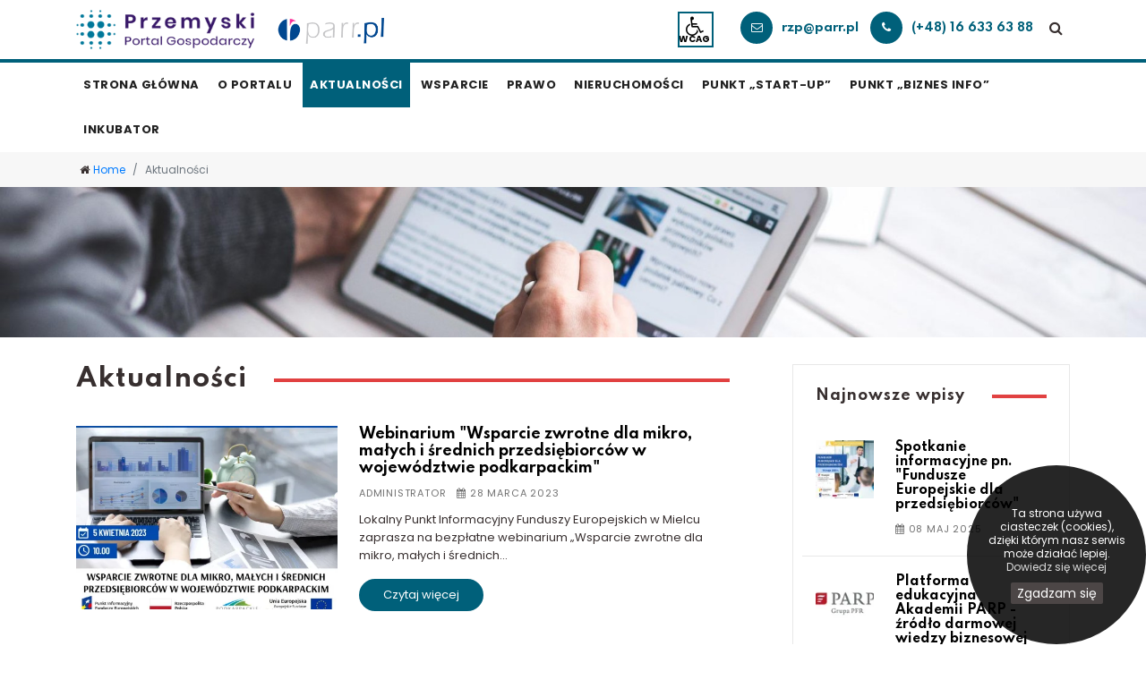

--- FILE ---
content_type: text/html
request_url: https://przemyskipg.pl/aktualnosci/12
body_size: 9389
content:
<!doctype html><html lang="pl"><meta http-equiv="Content-Type" content="text/html; charset=UTF-8" /><meta http-equiv="X-UA-Compatible" content="IE=edge"><meta content="width=device-width, initial-scale=1, maximum-scale=1, user-scalable=no" name="viewport"><meta name="description" content="Przemyski Portal Gospodarczy to serwis przeznaczony dla osób zamierzających rozpocząć i prowadzących działalność gospodarczą." /><meta name="keywords" content="Przemyski Portal Gospodarczy" /><meta name="author" content="parr.pl" /><title>Aktualności | Przemyski Portal Gospodarczy</title><link rel="icon" type="image/png" href="/images/front/favicon.png"/><link rel="apple-touch-icon" sizes="76x76" href="/images/front/favicon-76x76.png"><link rel="apple-touch-icon" sizes="152x152" href="/images/front/favicon-152x152.png"><link rel="apple-touch-icon" sizes="180x180" href="/images/front/favicon-180x180.png"><link rel="mask-icon" href="/images/front/favicon.png" color="#FFFFFF"><meta name="theme-color" content="#FFFFFF"><!-- Open Graph / Facebook --><meta property="og:site_name" content="Przemyski Portal Gospodarczy"><meta property="og:type" content="website"><meta property="og:url" content="https://przemyskipg.pl/aktualnosci/12"><meta property="og:title" content="Aktualności | Przemyski Portal Gospodarczy"><meta property="og:description" content="Przemyski Portal Gospodarczy to serwis przeznaczony dla osób zamierzających rozpocząć i prowadzących działalność gospodarczą."><link rel="image_src" href="https://przemyskipg.pl/images/front/logo-big.png" /><meta property="twitter:image" content="https://przemyskipg.pl/images/front/logo-big.png"><meta property="og:image" content="https://przemyskipg.pl/images/front/logo-big.png"><!-- Twitter --><meta property="twitter:card" content="summary_large_image"><meta property="twitter:url" content="https://przemyskipg.pl/aktualnosci/12"><meta property="twitter:title" content="Aktualności | Przemyski Portal Gospodarczy"><meta property="twitter:description" content="Przemyski Portal Gospodarczy to serwis przeznaczony dla osób zamierzających rozpocząć i prowadzących działalność gospodarczą."><link rel="canonical" href="https://przemyskipg.pl/aktualnosci/12"/><script type="application/ld+json">{"@context": "https://schema.org","@type": "Organization","name": "Przemyski Portal Gospodarczy","url": "https://przemyskipg.pl/","logo": "https://przemyskipg.pl/images/front/logo.png","contactPoint": {"@type": "ContactPoint","telephone": "(+48) 16 633 63 88","contactType": "sales","areaServed": "PL","availableLanguage": "Polish"},"sameAs": [""]}</script><script type="text/javascript">var sLang = "pl";var isMobile = "";var sTranslateSearchL = "/wyniki-wyszukiwania";var sTranslateCookies1 = "Ta strona używa ciasteczek (cookies), dzięki którym nasz serwis może działać lepiej.";var sTranslateCookies2 = "Dowiedz się więcej";var sTranslateCookies3 = "Zgadzam się";var sTranslateCookiesLink = "/polityka-prywatnosci";</script><!--[if lt IE 9]><script src="/js/front/html5.js"></script><![endif]--><link rel="stylesheet" media="all" href="/css/front/bootstrap.min.css"/><link rel="stylesheet" media="all" href="/css/front/css.min.css"/><script src="/js/front/modernizr.min.js" type="text/javascript"></script><script src="/js/front/jquery.min.js" type="text/javascript"></script><link rel="preconnect" href="https://fonts.gstatic.com" crossorigin><link rel="preload" as="style" href="https://fonts.googleapis.com/css2?family=Poppins:ital,wght@0,300;0,400;0,700;0,900;1,300;1,400;1,700;1,900&family=Spartan:wght@300;400;700;900&display=swap"><link rel="stylesheet" media="print" onload="this.onload = null;this.removeAttribute('media');" href="https://fonts.googleapis.com/css2?family=Poppins:ital,wght@0,300;0,400;0,700;0,900;1,300;1,400;1,700;1,900&family=Spartan:wght@300;400;700;900&display=swap"><noscript><link rel="stylesheet" href="https://fonts.googleapis.com/css2?family=Poppins:ital,wght@0,300;0,400;0,700;0,900;1,300;1,400;1,700;1,900&family=Spartan:wght@300;400;700;900&display=swap"></noscript>
            <!-- Global site tag (gtag.js) - Google Analytics -->
            <script async src="https://www.googletagmanager.com/gtag/js?id=G-BNEKRWRZ2W"></script>
            <script>
              window.dataLayer = window.dataLayer || [];
              function gtag(){dataLayer.push(arguments);}
              gtag('js', new Date());

              gtag('config', 'G-BNEKRWRZ2W');
            </script>
        </head><body class=" "><div id="preloader"><div class="preloader d-flex align-items-center justify-content-center"><div id="status"><div class="preloader-circle"></div></div></div></div><ul class="skipLinks"><li><a href="#skip_tm">Przejdź do menu głównego</a></li><li><a href="#skip_txt">Przejdź do treści</a></li><li><a href="#skip_ftr">Przejdź do stopki</a></li></ul><div class="przmprwrp"><header>
    <div class="top-bar">
        <div class="container">
            <div class="row align-items-center">
                <div class="col-md-4">
                    <a class="navbar-brand" href="/">
                        <img alt='Przemyski Portal Gospodarczy' src="/images/front/logo.png">
						
                    </a>                   
                    <img src="/images/front/parr.png" alt="Przemyska Agencja Rozwoju Regionalnego S.A." class="img-fluid parrlogo" />
                </div>
                <div class="col-md-8 align-self-center">
                    <div class="right-elms">
                        <div class="dropdown wcag-elem">
                            <button class="btn dropdown-toggle" type="button" id="wcag" data-toggle="dropdown" aria-haspopup="true" aria-expanded="false">
                                <span class="fa fa-wheelchair"></span> 
                                <span class="text">WCAG</span>
                            </button>
                            <div class="dropdown-menu" aria-labelledby="wcag">
                                <ul class="wcag-list">
                                    <li class="contrast-d">
                                        <span>Kontrast</span><a onclick="changeSiteColor(this, 0);
                                                return false;" href="/wersja-kontrastowa/0" class="normal wcagbtn"><span class="fa fa-eye"></span><span class="sr-only">Wersja podstawowa</span></a>                                    
                                        <a onclick="changeSiteColor(this, 1);
                                                return false;" href="/wersja-kontrastowa/1" class="contrast wcagbtn"><span class="fa fa-eye"></span><span class="sr-only">Wersja kontrastowa</span></a>
                                        <a onclick="changeSiteColor(this, 2);
                                                return false;" href="/wersja-kontrastowa/2" class="grayscale wcagbtn"><span class="fa fa-adjust"></span><span class="sr-only">Wersja w skali szarości</span></a>
                                    </li>
                                    <li id="sizecontroldiv" class="icon-b">
                                        <span>Rozmiar</span>
                                        <a href="javascript:void(0)" data-level="0" class="font-size wcagbtn"><span class="fa fa-header"></span><span class="sr-only">Czcionka normalna</span></a>
                                        <a href="javascript:void(0)" data-level="1" class="font-size wcagbtn"><span class="fa fa-header"></span><span class="sr-only">Czcionka powiększona</span></a>
                                        <a href="#javascript:void(0)" data-level="2" class="font-size wcagbtn"><span class="fa fa-header"></span><span class="sr-only">Czciona największa</span></a>
                                    </li>
                                    <li class="icon-b">
                                        <span>Odstęp liter</span><a href="javascript:void(0)" onclick="changeSiteLetterSpacing(this, 0)" class="font-spacing wcagbtn"><span class="fa fa-text-width"></span><span class="sr-only">Odstęp domyślny</span></a>
                                        <a href="javascript:void(0)" onclick="changeSiteLetterSpacing(this, 1)" class="font-spacing wcagbtn"><span class="fa fa-text-width"></span><span class="sr-only">Odstęp powiększony</span></a>
                                        <a href="javascript:void(0)" onclick="changeSiteLetterSpacing(this, 2)" class="font-spacing wcagbtn"><span class="fa fa-text-width"></span><span class="sr-only">Odstęp największy</span></a>
                                    </li>
                                    <li class="icon-b">
                                        <span>Wysokość wiersza</span><a href="javascript:void(0)" onclick="changeSiteLineHeight(this, 0)" class="font-height wcagbtn"><span class="fa fa-text-height"></span><span class="sr-only">Interlinia domyślna</span></a>
                                        <a href="javascript:void(0)" onclick="changeSiteLineHeight(this, 1)" class="font-height wcagbtn"><span class="fa fa-text-height"></span><span class="sr-only">Interlinia powiększona</span></a>
                                        <a href="javascript:void(0)" onclick="changeSiteLineHeight(this, 2)" class="font-height wcagbtn"><span class="fa fa-text-height"></span><span class="sr-only">Interlinia największa</span></a>
                                    </li>
                                    <li class="icon-b">
                                        <span>Odstęp wyrazów</span><a href="javascript:void(0)" onclick="changeSiteWordSpacing(this, 0)" class="word-spacing wcagbtn"><span class="fa fa-arrows-h"></span><span class="sr-only">Spacja domyślna</span></a>
                                        <a href="javascript:void(0)" onclick="changeSiteWordSpacing(this, 1)" class="word-spacing wcagbtn"><span class="fa fa-arrows-h"></span><span class="sr-only">Spacja powiększona</span></a>
                                        <a href="javascript:void(0)" onclick="changeSiteWordSpacing(this, 2)" class="word-spacing wcagbtn"><span class="fa fa-arrows-h"></span><span class="sr-only">Spacja największa</span></a>
                                    </li>
                                    <li class="toolbar__buttons-100"><a href="javascript:void(0)" onclick="changeSiteResetAll(this)" class="wcag-reset btn btn-primary" title="domyślne ustawienia">Przywróć domyślne ustawienia</a></li>
                                </ul>
                            </div>
                        </div>
                                                <ul class="top-contact">
                                                            <li>
                                    <a href="mailto:rzp@parr.pl" title="rzp@parr.pl"><i class="fa fa-envelope-o"></i> rzp@parr.pl</a>
                                </li>
                                                                                        <li>
                                    <a title="(+48) 16 633 63 88" href="tel:+48166336388"><i class="fa fa-phone"></i> (+48) 16 633 63 88</a>
                                </li>
                                                    </ul>
                                                                        <div class="search-btn">
                            <a href="javascript:void(0);" data-toggle="modal" data-target="#search-modal">
                                <i class="fa fa-search"></i><span class="sr-only">Szukaj</span>
                            </a>
                        </div>
                                                    <div class="navbar-header">                
                                <button class="navbar-toggler" type="button"><span class="menu-lines"><span></span></span><span class="sr-only">Menu</span></button>
                            </div>
                                            </div>
                </div>
            </div>
        </div>
    </div>

            <a id="skip_tm" class="anchor"></a>
        <nav class="navbar navbar-expand-lg">  
            <a tabindex="0" class="closemenu" onclick="jQuery('nav.navbar').removeClass('menu-opened');jQuery('.navbar-toggler').removeClass('actived');"><i class="fa fa-close"></i></a>
            <div class="container">                
                <div class="menu-ul"><ul class="navbar-nav mr-auto"><li class="nav-item  "><a href="/" class="nav-link">Strona główna</a></li><li class="nav-item  "><a href="/o-portalu" class="nav-link">O portalu</a></li><li class="nav-item   active"><a href="/aktualnosci" class="nav-link">Aktualności</a></li><li class="nav-item  "><a href="/wsparcie" class="nav-link">Wsparcie</a></li><li class="nav-item  "><a href="/prawo" class="nav-link">Prawo</a></li><li class="nav-item  "><a href="/wynajem-lokale-nieruchomosci" class="nav-link">Nieruchomości</a></li><li class="nav-item  "><a href="https://www.razemzmieniamyprzemysl.parr.pl/formularz-konsultacji-startup" class="nav-link">Punkt „START-UP”</a></li><li class="nav-item  "><a href="https://www.razemzmieniamyprzemysl.parr.pl/formularz-konsultacji-biznes-info" class="nav-link">Punkt „BIZNES INFO”</a></li><li class="nav-item  "><a href="/przemyski-inkubator-1" class="nav-link">INKUBATOR</a></li></ul></div>   
            </div>
        </nav> 
    </header>
<h1 class="sr-only">Przemyski Portal Gospodarczy</h1><a id="skip_txt" class="anchor"></a><div class="page-banner"><div class="container"><div class="row"><div class="col-12"><nav aria-label="breadcrumb"><ol class="breadcrumb justify-content-start" itemscope itemtype="https://schema.org/BreadcrumbList"><li class="breadcrumb-item" itemprop="itemListElement" itemscope itemtype="https://schema.org/ListItem"><i class="fa fa-home"></i><a href="/" itemprop="item"><span itemprop="name">Home</span></a><meta itemprop="position" content="1" /></li><li class="breadcrumb-item active" aria-current="page" itemscope itemtype="https://schema.org/ListItem"><span itemprop="name">Aktualności</span><meta itemprop="position" content="2" /></li></ol></nav></div></div></div></div><img src="/files/backgrounds/bg/10/hd_0968e2336fec8d8ce00b9a14c2bfaad5.jpeg" class="img-header" alt=""/><div class="container"><div class="row blog-page"><div class="col-lg-8 col-xs-12 blog-box pull-right"><div class="main-title main-title-p"><h2 class="er-title">Aktualności</h2></div><br/><br/><div class="rt-item rt-item-list first-elem-b"><div class="rt-image"><a title="Webinarium "Wsparcie zwrotne dla mikro, małych i średnich przedsiębiorców w województwie podkarpackim"" href="/webinarium-1" tabindex="-1"><img src="/files/blog/photos/212/gal_49b2ce40108df1e6023b2d167d952f8f.webp" class="img-fluid post-image" alt="Webinarium "Wsparcie zwrotne dla mikro, małych i średnich przedsiębiorców w województwie podkarpackim""></a></div><div class="list-content"><h3 class="entry-title small-title"><a href="/webinarium-1">Webinarium "Wsparcie zwrotne dla mikro, małych i średnich przedsiębiorców w województwie podkarpackim"</a></h3><ul class="entry-meta"><li class="post-author">Administrator</li><li class="post-date"><i class="fa fa-calendar"></i> 28 Marca 2023</li></ul><p>Lokalny Punkt Informacyjny Funduszy Europejskich w Mielcu zaprasza na bezpłatne webinarium  &bdquo;Wsparcie zwrotne dla mikro, małych i średnich...</p><a class="btn" href="/webinarium-1">Czytaj więcej</a></div></div><div class="rt-item rt-item-list"><div class="rt-image"><a title="Wsparcie rozwoju i konkurencyjności MŚP - działanie dla przedsiębiorców z programu Fundusze Europejskie dla Podkarpacia 2021-2027" href="/wsparcie-rozwoju-i-konkurencyjnosci-msp-dzialanie-dla-przedsiebiorcow-z-programu-fundusze-europejskie-dla-podkarpacia" tabindex="-1"><img src="/files/blog/photos/206/gal_0399b81500b6f4fde276ff06cc2fe246.webp" class="img-fluid post-image" alt="Wsparcie rozwoju i konkurencyjności MŚP - działanie dla przedsiębiorców z programu Fundusze Europejskie dla Podkarpacia 2021-2027" loading="lazy"></a></div><div class="list-content"><h3 class="entry-title small-title"><a href="/wsparcie-rozwoju-i-konkurencyjnosci-msp-dzialanie-dla-przedsiebiorcow-z-programu-fundusze-europejskie-dla-podkarpacia">Wsparcie rozwoju i konkurencyjności MŚP - działanie dla przedsiębiorców z programu Fundusze Europejskie dla Podkarpacia 2021-2027</a></h3><ul class="entry-meta"><li class="post-author">Administrator</li><li class="post-date"><i class="fa fa-calendar"></i> 23 Marca 2023</li></ul><p>31 maja br. Urząd Marszałkowski Wojew&oacute;dztwa Podkarpackiego  rozpocznie  nab&oacute;r  w ramach działania 1.03  Wsparcie MŚP - dotacja...</p><a class="btn" href="/wsparcie-rozwoju-i-konkurencyjnosci-msp-dzialanie-dla-przedsiebiorcow-z-programu-fundusze-europejskie-dla-podkarpacia">Czytaj więcej</a></div></div><div class="rt-item rt-item-list"><div class="rt-image"><a title="Praca zdalna - zmiany nowelizujące Kodeks Pracy" href="/praca-zdalna-przedsiebiorco-sprawdz-jakie-zmiany-w-kodeksie-pracyzmiany-nowelizujace-kodeks-pracy" tabindex="-1"><img src="/files/blog/photos/210/gal_07efe2137da200c3cbaca96e4b3b80a3.webp" class="img-fluid post-image" alt="Praca zdalna - zmiany nowelizujące Kodeks Pracy" loading="lazy"></a></div><div class="list-content"><h3 class="entry-title small-title"><a href="/praca-zdalna-przedsiebiorco-sprawdz-jakie-zmiany-w-kodeksie-pracyzmiany-nowelizujace-kodeks-pracy">Praca zdalna - zmiany nowelizujące Kodeks Pracy</a></h3><ul class="entry-meta"><li class="post-author">Administrator</li><li class="post-date"><i class="fa fa-calendar"></i> 21 Marca 2023</li></ul><p>Wraz z rozwojem technologii i możliwości pracy online, zdalne wykonywanie obowiązk&oacute;w służbowych stało się coraz bardziej popularne.       Do...</p><a class="btn" href="/praca-zdalna-przedsiebiorco-sprawdz-jakie-zmiany-w-kodeksie-pracyzmiany-nowelizujace-kodeks-pracy">Czytaj więcej</a></div></div><div class="rt-item rt-item-list"><div class="rt-image"><a title="„Pierwszy biznes - Wsparcie w starcie” - nowa pula środków na rozpoczęcie własnej działalności gospodarczej" href="/prawie-miliard-zlotych-na-pierwszy-biznes-wsparcie-w-starcie-wkrotce-nowe-srodki-naa-rozpoczecie-wlasnej-dzialalnosci" tabindex="-1"><img src="/files/blog/photos/209/gal_5df4b9c0126c2e16879cd95559e9236b.webp" class="img-fluid post-image" alt="„Pierwszy biznes - Wsparcie w starcie” - nowa pula środków na rozpoczęcie własnej działalności gospodarczej" loading="lazy"></a></div><div class="list-content"><h3 class="entry-title small-title"><a href="/prawie-miliard-zlotych-na-pierwszy-biznes-wsparcie-w-starcie-wkrotce-nowe-srodki-naa-rozpoczecie-wlasnej-dzialalnosci">„Pierwszy biznes - Wsparcie w starcie” - nowa pula środków na rozpoczęcie własnej działalności gospodarczej</a></h3><ul class="entry-meta"><li class="post-author">Administrator</li><li class="post-date"><i class="fa fa-calendar"></i> 20 Marca 2023</li></ul><p>Dzięki połączeniu środk&oacute;w z  Funduszu Pracy  ze środkami  Programu Fundusze Europejskie dla Rozwoju Społecznego  łączna pula środk&oacute;w...</p><a class="btn" href="/prawie-miliard-zlotych-na-pierwszy-biznes-wsparcie-w-starcie-wkrotce-nowe-srodki-naa-rozpoczecie-wlasnej-dzialalnosci">Czytaj więcej</a></div></div><div class="rt-item rt-item-list"><div class="rt-image"><a title="Harmonogram konkursów Funduszy Europejskich dla Polski Wschodniej w roku 2023 już dostępny!" href="/harmonogram-konkursow-funduszy-europejskich-dla-polski-wschodniej-w-roku-2023-juz-dostepny" tabindex="-1"><img src="/files/blog/photos/207/gal_e028f46c762a3b1af4ed74bf6580bc44.webp" class="img-fluid post-image" alt="Harmonogram konkursów Funduszy Europejskich dla Polski Wschodniej w roku 2023 już dostępny!" loading="lazy"></a></div><div class="list-content"><h3 class="entry-title small-title"><a href="/harmonogram-konkursow-funduszy-europejskich-dla-polski-wschodniej-w-roku-2023-juz-dostepny">Harmonogram konkursów Funduszy Europejskich dla Polski Wschodniej w roku 2023 już dostępny!</a></h3><ul class="entry-meta"><li class="post-author">Administrator</li><li class="post-date"><i class="fa fa-calendar"></i> 10 Marca 2023</li></ul><p>Harmonogram nabor&oacute;w w programie  Fundusze Europejskie dla Polski Wschodniej na 2023 rok jest już dostępny dla beneficjent&oacute;w....</p><a class="btn" href="/harmonogram-konkursow-funduszy-europejskich-dla-polski-wschodniej-w-roku-2023-juz-dostepny">Czytaj więcej</a></div></div><div class="rt-item rt-item-list"><div class="rt-image"><a title="Webinarium pt.„Wsparcie stażowo-szkoleniowe dla osób powyżej 30 roku życia”e webinarium „Wsparcie stażowo-szkoleniowe dla osób powyżej 30 roku życia”" href="/bezplatnbezplatne-webinarium-wsparcie-stazowo-szkoleniowe-dla-osob-powyzej-30-roku-zycia-e-webinarium-wsparcie-stazowo-szkoleniowe-dla-osob-powyzej-30-roku-zycia" tabindex="-1"><img src="/files/blog/photos/205/gal_259b64232ed268659926ebc2cea4d69b.webp" class="img-fluid post-image" alt="Webinarium pt.„Wsparcie stażowo-szkoleniowe dla osób powyżej 30 roku życia”e webinarium „Wsparcie stażowo-szkoleniowe dla osób powyżej 30 roku życia”" loading="lazy"></a></div><div class="list-content"><h3 class="entry-title small-title"><a href="/bezplatnbezplatne-webinarium-wsparcie-stazowo-szkoleniowe-dla-osob-powyzej-30-roku-zycia-e-webinarium-wsparcie-stazowo-szkoleniowe-dla-osob-powyzej-30-roku-zycia">Webinarium pt.„Wsparcie stażowo-szkoleniowe dla osób powyżej 30 roku życia”e webinarium „Wsparcie stażowo-szkoleniowe dla osób powyżej 30 roku życia”</a></h3><ul class="entry-meta"><li class="post-author">Administrator</li><li class="post-date"><i class="fa fa-calendar"></i> 09 Marca 2023</li></ul><p>Staż unijny to szansa na sprawdzenie siebie w pracy na konkretnym stanowisku, poznanie nowego miejsca pracy i zdobycie cennego doświadczenia....</p><a class="btn" href="/bezplatnbezplatne-webinarium-wsparcie-stazowo-szkoleniowe-dla-osob-powyzej-30-roku-zycia-e-webinarium-wsparcie-stazowo-szkoleniowe-dla-osob-powyzej-30-roku-zycia">Czytaj więcej</a></div></div><div class="rt-item rt-item-list"><div class="rt-image"><a title="Przygotuj firmę na pozyskanie dotacji w ramach Ścieżki SMART - spotkania online." href="/przygotuj-firme-na-pozyskanie-dotacji-w-ramach-sciezki-smart-spotkania-online" tabindex="-1"><img src="/files/blog/photos/204/gal_5b3e116d76f59951dc4ce9fef73d3308.webp" class="img-fluid post-image" alt="Przygotuj firmę na pozyskanie dotacji w ramach Ścieżki SMART - spotkania online." loading="lazy"></a></div><div class="list-content"><h3 class="entry-title small-title"><a href="/przygotuj-firme-na-pozyskanie-dotacji-w-ramach-sciezki-smart-spotkania-online">Przygotuj firmę na pozyskanie dotacji w ramach Ścieżki SMART - spotkania online.</a></h3><ul class="entry-meta"><li class="post-author">Administrator</li><li class="post-date"><i class="fa fa-calendar"></i> 02 Marca 2023</li></ul><p>Fundusze europejskie to szansa dla każdego polskiego przedsiębiorcy, kt&oacute;ry ma zamiar dalej rozwijać swoją firmę w oparciu o badania,...</p><a class="btn" href="/przygotuj-firme-na-pozyskanie-dotacji-w-ramach-sciezki-smart-spotkania-online">Czytaj więcej</a></div></div><div class="rt-item rt-item-list"><div class="rt-image"><a title="Webinarium „Aktualna oferta unijnych pożyczek dla mikro, małych i średnich przedsiębiorców w województwie podkarpackim”" href="/webinarium-aktualna-oferta-unijnych-pozyczek-dla-mikro-malych-i-srednich-przedsiebiorcow-w-wojewodztwie-podkarpackim" tabindex="-1"><img src="/files/blog/photos/203/gal_97de49522f9e4fb961525204d931bfe1.webp" class="img-fluid post-image" alt="Webinarium „Aktualna oferta unijnych pożyczek dla mikro, małych i średnich przedsiębiorców w województwie podkarpackim”" loading="lazy"></a></div><div class="list-content"><h3 class="entry-title small-title"><a href="/webinarium-aktualna-oferta-unijnych-pozyczek-dla-mikro-malych-i-srednich-przedsiebiorcow-w-wojewodztwie-podkarpackim">Webinarium „Aktualna oferta unijnych pożyczek dla mikro, małych i średnich przedsiębiorców w województwie podkarpackim”</a></h3><ul class="entry-meta"><li class="post-author">Administrator</li><li class="post-date"><i class="fa fa-calendar"></i> 01 Marca 2023</li></ul><p>Lokalny Punkt Informacyjny Funduszy Europejskich w Przemyślu  zaprasza na bezpłatne webinarium   &bdquo;Aktualna oferta unijnych pożyczek dla...</p><a class="btn" href="/webinarium-aktualna-oferta-unijnych-pozyczek-dla-mikro-malych-i-srednich-przedsiebiorcow-w-wojewodztwie-podkarpackim">Czytaj więcej</a></div></div><div class="rt-item rt-item-list"><div class="rt-image"><a title="Trwa nabór wniosków na dotacje w Powiatowym Urzędzie Pracy w Przemyślu!" href="/trwa-nabor-wnioskow-na-dotacje-w-powiatowym-urzedzie-pracy-w-przemyslu-administrator" tabindex="-1"><img src="/files/blog/photos/202/gal_0b2d8428ba49483fadc2936d4f22b558.webp" class="img-fluid post-image" alt="Trwa nabór wniosków na dotacje w Powiatowym Urzędzie Pracy w Przemyślu!" loading="lazy"></a></div><div class="list-content"><h3 class="entry-title small-title"><a href="/trwa-nabor-wnioskow-na-dotacje-w-powiatowym-urzedzie-pracy-w-przemyslu-administrator">Trwa nabór wniosków na dotacje w Powiatowym Urzędzie Pracy w Przemyślu!</a></h3><ul class="entry-meta"><li class="post-author">Administrator</li><li class="post-date"><i class="fa fa-calendar"></i> 27 Lutego 2023</li></ul><p>Twa nab&oacute;r  wniosk&oacute;w o udzielenie  jednorazowej  dotacji na rozpoczęcie działalności gospodarczej  dla os&oacute;b bezrobotnych w...</p><a class="btn" href="/trwa-nabor-wnioskow-na-dotacje-w-powiatowym-urzedzie-pracy-w-przemyslu-administrator">Czytaj więcej</a></div></div><div class="rt-item rt-item-list"><div class="rt-image"><a title="Bezpłatne kursy i szkolenia na platformie Polskiego Funduszu Rozwoju" href="/bezplatne-kursy-i-szkolenia-na-platformie-polskiego-funduszu-rozwoju" tabindex="-1"><img src="/files/blog/photos/201/gal_f7b151f4ab1fd17e22337368169b4421.webp" class="img-fluid post-image" alt="Bezpłatne kursy i szkolenia na platformie Polskiego Funduszu Rozwoju" loading="lazy"></a></div><div class="list-content"><h3 class="entry-title small-title"><a href="/bezplatne-kursy-i-szkolenia-na-platformie-polskiego-funduszu-rozwoju">Bezpłatne kursy i szkolenia na platformie Polskiego Funduszu Rozwoju</a></h3><ul class="entry-meta"><li class="post-author">Administrator</li><li class="post-date"><i class="fa fa-calendar"></i> 27 Lutego 2023</li></ul><p>Skorzystaj z bezpłatnych kurs&oacute;w online dostępnych na platformie!       To najlepszy spos&oacute;b, aby podnieść swoje kompetencje...</p><a class="btn" href="/bezplatne-kursy-i-szkolenia-na-platformie-polskiego-funduszu-rozwoju">Czytaj więcej</a></div></div><nav class="pagination-wrap"><ul class="pagination"><li class="page-item"><a class="prev page-link" href="/aktualnosci/11"><i class="fa fa-angle-left"></i></a></li><li class="page-item"><a class="page-link" href="/aktualnosci" >1</a></li><li class="page-item"><a class="page-link" href="/aktualnosci/2" >2</a></li><li class="page-item"><a class="page-link" href="/aktualnosci/3" >3</a></li><li class="page-item"><a class="page-link" href="/aktualnosci/4" >4</a></li><li class="page-item"><a class="page-link" href="/aktualnosci/5" >5</a></li><li class="page-item"><a class="page-link" href="/aktualnosci/6" >6</a></li><li class="page-item"><a class="page-link" href="/aktualnosci/7" >7</a></li><li class="page-item"><a class="page-link" href="/aktualnosci/8" >8</a></li><li class="page-item"><a class="page-link" href="/aktualnosci/9" >9</a></li><li class="page-item"><a class="page-link" href="/aktualnosci/10" >10</a></li><li class="page-item"><a class="page-link" href="/aktualnosci/11" >11</a></li><li class="page-item active current"><a href="javascript:void(0);" class="page-link active">12</a></li><li class="page-item"><a class="page-link" href="/aktualnosci/13" >13</a></li><li class="page-item"><a class="page-link" href="/aktualnosci/14" >14</a></li><li class="page-item"><a class="page-link" href="/aktualnosci/15" >15</a></li><li class="page-item"><a class="page-link" href="/aktualnosci/16" >16</a></li><li class="page-item"><a class="page-link" href="/aktualnosci/17" >17</a></li><li class="page-item"><a class="page-link" href="/aktualnosci/18" >18</a></li><li class="page-item"><a class="page-link" href="/aktualnosci/19" >19</a></li><li class="page-item"><a class="page-link" href="/aktualnosci/20" >20</a></li><li class="page-item"><a class="page-link" href="/aktualnosci/21" >21</a></li><li class="page-item"><a class="page-link" href="/aktualnosci/22" >22</a></li><li class="page-item"><a class="page-link" href="/aktualnosci/23" >23</a></li><li class="page-item"><a class="page-link" href="/aktualnosci/24" >24</a></li><li class="page-item"><a class="page-link" href="/aktualnosci/25" >25</a></li><li class="page-item"><a class="page-link" href="/aktualnosci/26" >26</a></li><li class="page-item"><a class="page-link" href="/aktualnosci/27" >27</a></li><li class="page-item"><a class="page-link" href="/aktualnosci/28" >28</a></li><li class="page-item"><a class="page-link" href="/aktualnosci/29" >29</a></li><li class="page-item"><a class="page-link" href="/aktualnosci/30" >30</a></li><li class="page-item"><a class="page-link" href="/aktualnosci/31" >31</a></li><li class="page-item"><a class="next page-link" href="/aktualnosci/13"><i class="fa fa-angle-right"></i></a></li></ul></nav></div><div class="col-lg-4 col-xs-12"><div class="sidebar right-sidebar"><div class="right-wdg"><div class="main-title"><h2 class="er-title er-small">Najnowsze wpisy</h2></div><div class="row"><div class="col-12"><div class="rt-item rt-item-list"><div class="rt-image"><a tabindex="-1" href="/spotkanie-informacyjne-pn-fundusze-europejskie-dla-przedsiebiorcow"><img alt="Spotkanie informacyjne pn. "Fundusze Europejskie dla przedsiębiorców"" src="/files/blog/photos/324/slidebar_e5e08f4363fddba39e92184e5b1233ee.webp"/></a></div><div class="list-content"><h3 class="entry-title small-title"><a href="/spotkanie-informacyjne-pn-fundusze-europejskie-dla-przedsiebiorcow">Spotkanie informacyjne pn. "Fundusze Europejskie dla przedsiębiorców"</a></h3><ul class="entry-meta"><li class="post-date"><i class="fa fa-calendar"></i> 08 Maj 2025</li></ul></div></div></div><div class="col-12"><div class="rt-item rt-item-list"><div class="rt-image"><a tabindex="-1" href="/platforma-edukacyjna-akademii-parp-zrodlo-darmowej-wiedzy-biznesowej"><img alt="Platforma edukacyjna Akademii PARP - źródło darmowej wiedzy biznesowej" src="/files/blog/photos/323/slidebar_52413516d126a76a40fe1c7e7a6ee115.webp"/></a></div><div class="list-content"><h3 class="entry-title small-title"><a href="/platforma-edukacyjna-akademii-parp-zrodlo-darmowej-wiedzy-biznesowej">Platforma edukacyjna Akademii PARP - źródło darmowej wiedzy biznesowej</a></h3><ul class="entry-meta"><li class="post-date"><i class="fa fa-calendar"></i> 16 Kwi 2025</li></ul></div></div></div><div class="col-12"><div class="rt-item rt-item-list"><div class="rt-image"><a tabindex="-1" href="/dofinansowanie-do-szkolen-dla-przedsiebiorcow-i-pracodawcow-niebedacych-przedsiebiorcami-1"><img alt="Dofinansowanie do szkoleń dla Przedsiębiorców i Pracodawców niebędących przedsiębiorcami" src="/files/blog/photos/322/slidebar_45664a8eb7af0106cd7d4e938054865a.webp"/></a></div><div class="list-content"><h3 class="entry-title small-title"><a href="/dofinansowanie-do-szkolen-dla-przedsiebiorcow-i-pracodawcow-niebedacych-przedsiebiorcami-1">Dofinansowanie do szkoleń dla Przedsiębiorców i Pracodawców niebędących przedsiębiorcami</a></h3><ul class="entry-meta"><li class="post-date"><i class="fa fa-calendar"></i> 05 Mar 2025</li></ul></div></div></div></div></div><div class="widget widget-tags"><div class="main-title"><h2 class="er-title er-small">Archiwum aktualności</h2></div><ul class="archive-list"><li class=" tagcloud links-widget opp opp0"><ul><li><a href="/aktualnosci-archiwum/05-2025"><i class="fa fa-calendar"></i> Maj 2025 (1)</a></li><li><a href="/aktualnosci-archiwum/04-2025"><i class="fa fa-calendar"></i> Kwiecień 2025 (1)</a></li><li><a href="/aktualnosci-archiwum/03-2025"><i class="fa fa-calendar"></i> Marzec 2025 (1)</a></li><li><a href="/aktualnosci-archiwum/02-2025"><i class="fa fa-calendar"></i> Luty 2025 (1)</a></li><li><a href="/aktualnosci-archiwum/01-2025"><i class="fa fa-calendar"></i> Styczeń 2025 (1)</a></li></ul></li><li class="tagcloud "><a class="archive_old btn btn-primary btn-sm" onclick="jQuery('.opp1').slideToggle()" href="javascript:void(0);"><i class="fa fa-plus"></i> Archiwum 2024</a></li><li class=" tagcloud links-widget opp opp1" style="display:none;"><ul><li><a href="/aktualnosci-archiwum/12-2024"><i class="fa fa-calendar"></i> Grudzień 2024 (1)</a></li><li><a href="/aktualnosci-archiwum/11-2024"><i class="fa fa-calendar"></i> Listopad 2024 (4)</a></li><li><a href="/aktualnosci-archiwum/10-2024"><i class="fa fa-calendar"></i> Październik 2024 (1)</a></li><li><a href="/aktualnosci-archiwum/08-2024"><i class="fa fa-calendar"></i> Sierpień 2024 (4)</a></li><li><a href="/aktualnosci-archiwum/06-2024"><i class="fa fa-calendar"></i> Czerwiec 2024 (2)</a></li><li><a href="/aktualnosci-archiwum/05-2024"><i class="fa fa-calendar"></i> Maj 2024 (2)</a></li><li><a href="/aktualnosci-archiwum/04-2024"><i class="fa fa-calendar"></i> Kwiecień 2024 (5)</a></li><li><a href="/aktualnosci-archiwum/03-2024"><i class="fa fa-calendar"></i> Marzec 2024 (7)</a></li><li><a href="/aktualnosci-archiwum/02-2024"><i class="fa fa-calendar"></i> Luty 2024 (2)</a></li><li><a href="/aktualnosci-archiwum/01-2024"><i class="fa fa-calendar"></i> Styczeń 2024 (5)</a></li></ul></li><li class="tagcloud "><a class="archive_old btn btn-primary btn-sm" onclick="jQuery('.opp2').slideToggle()" href="javascript:void(0);"><i class="fa fa-plus"></i> Archiwum 2023</a></li><li class=" tagcloud links-widget opp opp2" style="display:none;"><ul><li><a href="/aktualnosci-archiwum/12-2023"><i class="fa fa-calendar"></i> Grudzień 2023 (5)</a></li><li><a href="/aktualnosci-archiwum/11-2023"><i class="fa fa-calendar"></i> Listopad 2023 (5)</a></li><li><a href="/aktualnosci-archiwum/10-2023"><i class="fa fa-calendar"></i> Październik 2023 (9)</a></li><li><a href="/aktualnosci-archiwum/09-2023"><i class="fa fa-calendar"></i> Wrzesień 2023 (7)</a></li><li><a href="/aktualnosci-archiwum/08-2023"><i class="fa fa-calendar"></i> Sierpień 2023 (6)</a></li><li><a href="/aktualnosci-archiwum/07-2023"><i class="fa fa-calendar"></i> Lipiec 2023 (5)</a></li><li><a href="/aktualnosci-archiwum/06-2023"><i class="fa fa-calendar"></i> Czerwiec 2023 (12)</a></li><li><a href="/aktualnosci-archiwum/05-2023"><i class="fa fa-calendar"></i> Maj 2023 (11)</a></li><li><a href="/aktualnosci-archiwum/04-2023"><i class="fa fa-calendar"></i> Kwiecień 2023 (10)</a></li><li><a href="/aktualnosci-archiwum/03-2023"><i class="fa fa-calendar"></i> Marzec 2023 (10)</a></li><li><a href="/aktualnosci-archiwum/02-2023"><i class="fa fa-calendar"></i> Luty 2023 (19)</a></li><li><a href="/aktualnosci-archiwum/01-2023"><i class="fa fa-calendar"></i> Styczeń 2023 (19)</a></li></ul></li><li class="tagcloud "><a class="archive_old btn btn-primary btn-sm" onclick="jQuery('.opp3').slideToggle()" href="javascript:void(0);"><i class="fa fa-plus"></i> Archiwum 2022</a></li><li class=" tagcloud links-widget opp opp3" style="display:none;"><ul><li><a href="/aktualnosci-archiwum/12-2022"><i class="fa fa-calendar"></i> Grudzień 2022 (25)</a></li><li><a href="/aktualnosci-archiwum/11-2022"><i class="fa fa-calendar"></i> Listopad 2022 (15)</a></li><li><a href="/aktualnosci-archiwum/10-2022"><i class="fa fa-calendar"></i> Październik 2022 (24)</a></li><li><a href="/aktualnosci-archiwum/09-2022"><i class="fa fa-calendar"></i> Wrzesień 2022 (20)</a></li><li><a href="/aktualnosci-archiwum/08-2022"><i class="fa fa-calendar"></i> Sierpień 2022 (15)</a></li><li><a href="/aktualnosci-archiwum/07-2022"><i class="fa fa-calendar"></i> Lipiec 2022 (8)</a></li><li><a href="/aktualnosci-archiwum/06-2022"><i class="fa fa-calendar"></i> Czerwiec 2022 (15)</a></li><li><a href="/aktualnosci-archiwum/05-2022"><i class="fa fa-calendar"></i> Maj 2022 (16)</a></li><li><a href="/aktualnosci-archiwum/04-2022"><i class="fa fa-calendar"></i> Kwiecień 2022 (7)</a></li></ul></li></ul></div></div></div></div></div>    <section class="partners-box  mt-3">
        <div class="container">          
            <div class="row justify-content-center">       
                <div class="onepage-client owl-carousel owl-theme wow fadeIn">
                                            <div class="one-items">
                             
                            <a target="_blank" class="partner_link" href="https://eeagrants.org/">                                            
                               
                                <img class="anim-3" alt="Norawy Grants" src="/files/partners/1/logo_8a19ff090522b80a92d85ab3a6c11ee9.png">
                             
                                </a>
                                                    </div>
                                            <div class="one-items">
                             
                            <a target="_blank" class="partner_link" href="https://przemysl.pl/7/strona-glowna.html">                                            
                               
                                <img class="anim-3" alt="Miasto Przemyśl" src="/files/partners/2/logo_94b515b52e076892126a26a25825e1c2.png">
                             
                                </a>
                                                    </div>
                                            <div class="one-items">
                             
                            <a target="_blank" class="partner_link" href="http://parr.pl">                                            
                               
                                <img class="anim-3" alt="PARR S.A." src="/files/partners/3/logo_36b5293720d1a5cb02cf16a53ff6d58e.png">
                             
                                </a>
                                                    </div>
                                    </div>
                <script>
                jQuery(document).ready(function () {
                    jQuery(".onepage-client").owlCarousel({
                        loop: false,
                        margin: 0,
                        responsiveClass: true,
                        dots: true,
                        nav: false,
                        responsive: {
                            0: {
                                items: 3
                            },
                            600: {
                                items: 4
                            },
                            1000: {
                                items: 5
                            },
                            1300: {
                                items: 7
                            }
                        }
                    });
                });
                </script>
            </div>
        </div>             
    </section>  
<div class="container mt-2"><div class="p"><p style="text-align: center;">&nbsp;</p>

<p style="text-align: center;"><span style="font-size:18px;">Projekt &bdquo;Razem zmieniamy Przemyśl&rdquo; finansowany jest ze środk&oacute;w Norweskiego Mechanizmu Finansowego na lata 2014-2021 </span></p>

<p style="text-align: center;"><span style="font-size:18px;">w&nbsp;ramach Programu &bdquo;Rozw&oacute;j Lokalny&rdquo;. </span></p>

<p style="text-align: center;">&nbsp;</p>

<h2 class="primary animated fadeIn delay-01" data-animation="fadeIn" data-animation-delay="01" style="text-align: center;"><span style="font-size:16px;"><strong>Wsp&oacute;lnie działamy na rzecz Europy <span style="color:#16a085;">zielonej,</span> <span style="color:#e74c3c;">konkurencyjnej</span> <span style="color:#2980b9;">i sprzyjającej integracji społecznej</span></strong></span></h2>

<p style="text-align: center;">&nbsp;</p>
</div></div><section class="newsletter-s" id="zapisz-sie-na-newsletter"><div class="container"><div class="row"><div class="col-12"><div class="main-title"><h2 class="er-title">Zapisz się na newsletter</h2></div></div></div><div class="row align-items-center"><div class="col-lg-7"><div class="base-text message"><p>Zapraszamy do zapisania się na nasz newsletter, otrzymasz najnowsze informacje i bądź z nami</p></div><form id="newsletter_form" method="post" class="form fields-style fields-inline" rel="noopener"><div class="main-fields"><label for="newsletter_email">Podaj swój adres e-mail</label><p class="field-email"><input type="email" id="newsletter_email" name="newsletter_email" placeholder="Podaj swój adres e-mail" required="" class="form-control"><input type="button" class="btn send-button" value="Zapisz się" onclick="addToNewsletter(this);"></p></div><p class="disclaimer"><label><input class="req" type="checkbox" name="privacy" required=""><span>Wyrażam zgodę na zbieranie i przetwarzanie mojego adresu e-mail* przez PARR (Administratora Danych), dla realizacji usługi Newsletter drogą elektroniczną.</span></label></p></form></div><div class="col-lg-5 text-right"><div class="newsletter-image"><img src="/images/front/newsletter.webp" alt="" class="img-fluid"></div></div></div></div><script>
            jQuery(document).ready(function () {
                if (window.location.hash) {
                    if (jQuery(window.location.hash).length) {
                        jQuery('html, body').animate({
                            scrollTop: jQuery(window.location.hash).offset().top
                        }, 500);
                    }
                }
            });
        </script></section><footer><a id="skip_ftr" class="anchor"></a><div class="container"><div class="row"><div class="col-md-4 col-12 footer__widget footer__widget-about"><h6 class="footer__widget-title">Przemyski Portal Gospodarczy</h6><div class="footer__widget-content text-left"><p class="mt-3"> Przemyski Portal Gospodarczy to serwis przeznaczony dla przedsiębiorców oraz osób zamierzających rozpocząć działalność gospodarczą. Celem portalu jest skupienie w jednym miejscu informacji, zamieszczanych dotychczas w różnych miejscach, a skierowanych do szeroko rozumianego biznesu.</p></div><div class="text-left"><br/>Licznik:<span style="font-size:12px"> dziś:</span> 11<span style="font-size:12px">, wczoraj:</span> 59<span style="font-size:12px">. Wszystkie wizyty:</span> 86472 <span style="font-size:12px">On-line:</span> 3<div class="clearfix"></div></div><div class="clearfix"></div></div><div class="col-md-5 col-12 footer__widget"><h6 class="footer__widget-title">Menu</h6><div class="footer__widget-content"><nav><ul class="list-unstyled footer-menu"><li><a href="/o-portalu">O portalu</a> </li><li><a href="/aktualnosci">Aktualności</a></li><li><a href="/wsparcie">Wsparcie</a></li><li><a href="/prawo">Prawo</a></li><li><a href="/wynajem-lokale-nieruchomosci">Lokale</a></li><li><a href="/katalog-firm">Katalog firm</a></li><li><a href="/polityka-prywatnosci">Polityka prywatności</a> </li></ul></nav></div></div><div class="col-md-3 col-12 footer__widget"><h6 class="footer__widget-title">Kontakt</h6><div class="footer__widget-content"><div class="footer-pera"><p class="info1 footer__contact"><i class="fa fa-home"></i><span>ulica Księdza Piotra Skargi 7/1<br/> 37-700 Przemyśl</span></p></div><div class="footer-pera"><p class="footer__contact"><i class="fa fa-phone"></i><span><a href="tel:+48166336388">(+48) 16 633 63 88</a></span></p></div><div class="footer-pera"><p class="footer__contact"><i class="fa fa-envelope"></i><span><a href="mailto:rzp@parr.pl">rzp@parr.pl</a></span></p></div></div></div></div></div></footer><div class="copyright"><div class="container"><div class="row"><div class="col-md-6">Copyright © 2022 | Przemyski Portal Gospodarczy</div><div class="col-md-6 text-right">Realizacja: <a href="http://innovationsite.pl" title="Innovationsite.pl" class="innovationsite" target="_blank">innovationsite.pl</a></div></div></div></div></div><button id="scrollTopBtn" class="back_top"><i class="fa fa-angle-double-up"></i><span class="sr-only">Powrót do góry</span></button><div class="modal fade" id="search-modal" tabindex="-1" role="dialog" aria-hidden="true"><div class="modal-dialog" role="document"><div class="modal-content"><label for="search-top">Wprowadź szukaną frazę</label><form class="search_toolbar" action="/wyniki-wyszukiwania" method="post" onsubmit="return doSearch();return false;"><input type="text" class="form-control" id="search-top" name="search-top" placeholder="Wpisz szukaną frazę"><span class="input-group-btn"><button class="btn primary" type="submit"><i class="fa fa-search"></i> Szukaj</button></span></form></div></div></div><script src="/js/front/js.min.js" type="text/javascript"></script></body></html>



--- FILE ---
content_type: text/css; charset: UTF-8
request_url: https://przemyskipg.pl/css/front/css.min.css
body_size: 21356
content:
body.compensate-for-scrollbar{overflow:hidden}.fancybox-active{height:auto}.fancybox-is-hidden{left:-9999px;margin:0;position:absolute!important;top:-9999px;visibility:hidden}.fancybox-container{-webkit-backface-visibility:hidden;height:100%;left:0;outline:0;position:fixed;-webkit-tap-highlight-color:transparent;top:0;-ms-touch-action:manipulation;touch-action:manipulation;transform:translateZ(0);width:100%;z-index:99992}.fancybox-container *{box-sizing:border-box}.fancybox-bg,.fancybox-inner,.fancybox-outer,.fancybox-stage{bottom:0;left:0;position:absolute;right:0;top:0}.fancybox-outer{-webkit-overflow-scrolling:touch;overflow-y:auto}.fancybox-bg{background:#1e1e1e;opacity:0;transition-duration:inherit;transition-property:opacity;transition-timing-function:cubic-bezier(.47,0,.74,.71)}.fancybox-is-open .fancybox-bg{opacity:.9;transition-timing-function:cubic-bezier(.22,.61,.36,1)}.fancybox-caption,.fancybox-infobar,.fancybox-navigation .fancybox-button,.fancybox-toolbar{direction:ltr;opacity:0;position:absolute;transition:opacity .25s ease,visibility 0s ease .25s;visibility:hidden;z-index:99997}.fancybox-show-caption .fancybox-caption,.fancybox-show-infobar .fancybox-infobar,.fancybox-show-nav .fancybox-navigation .fancybox-button,.fancybox-show-toolbar .fancybox-toolbar{opacity:1;transition:opacity .25s ease 0s,visibility 0s ease 0s;visibility:visible}.fancybox-infobar{color:#ccc;font-size:13px;-webkit-font-smoothing:subpixel-antialiased;height:44px;left:0;line-height:44px;min-width:44px;mix-blend-mode:difference;padding:0 10px;pointer-events:none;top:0;-webkit-touch-callout:none;-webkit-user-select:none;-moz-user-select:none;-ms-user-select:none;user-select:none}.fancybox-toolbar{right:0;top:0}.fancybox-stage{direction:ltr;overflow:visible;transform:translateZ(0);z-index:99994}.fancybox-is-open .fancybox-stage{overflow:hidden}.fancybox-slide{-webkit-backface-visibility:hidden;display:none;height:100%;left:0;outline:0;overflow:auto;-webkit-overflow-scrolling:touch;padding:44px;position:absolute;text-align:center;top:0;transition-property:transform,opacity;white-space:normal;width:100%;z-index:99994}.fancybox-slide:before{content:"";display:inline-block;font-size:0;height:100%;vertical-align:middle;width:0}.fancybox-is-sliding .fancybox-slide,.fancybox-slide--current,.fancybox-slide--next,.fancybox-slide--previous{display:block}.fancybox-slide--image{overflow:hidden;padding:44px 0}.fancybox-slide--image:before{display:none}.fancybox-slide--html{padding:6px}.fancybox-content{background:#fff;display:inline-block;margin:0;max-width:100%;overflow:auto;-webkit-overflow-scrolling:touch;padding:44px;position:relative;text-align:left;vertical-align:middle}.fancybox-slide--image .fancybox-content{animation-timing-function:cubic-bezier(.5,0,.14,1);-webkit-backface-visibility:hidden;background:0 0;background-repeat:no-repeat;background-size:100% 100%;left:0;max-width:none;overflow:visible;padding:0;position:absolute;top:0;transform-origin:top left;transition-property:transform,opacity;-webkit-user-select:none;-moz-user-select:none;-ms-user-select:none;user-select:none;z-index:99995}.fancybox-can-zoomOut .fancybox-content{cursor:zoom-out}.fancybox-can-zoomIn .fancybox-content{cursor:zoom-in}.fancybox-can-pan .fancybox-content,.fancybox-can-swipe .fancybox-content{cursor:grab}.fancybox-is-grabbing .fancybox-content{cursor:grabbing}.fancybox-container [data-selectable=true]{cursor:text}.fancybox-image,.fancybox-spaceball{background:0 0;border:0;height:100%;left:0;margin:0;max-height:none;max-width:none;padding:0;position:absolute;top:0;-webkit-user-select:none;-moz-user-select:none;-ms-user-select:none;user-select:none;width:100%}.fancybox-spaceball{z-index:1}.fancybox-slide--iframe .fancybox-content,.fancybox-slide--map .fancybox-content,.fancybox-slide--pdf .fancybox-content,.fancybox-slide--video .fancybox-content{height:100%;overflow:visible;padding:0;width:100%}.fancybox-slide--video .fancybox-content{background:#000}.fancybox-slide--map .fancybox-content{background:#e5e3df}.fancybox-slide--iframe .fancybox-content{background:#fff}.fancybox-iframe,.fancybox-video{background:0 0;border:0;display:block;height:100%;margin:0;overflow:hidden;padding:0;width:100%}.fancybox-iframe{left:0;position:absolute;top:0}.fancybox-error{background:#fff;cursor:default;max-width:400px;padding:40px;width:100%}.fancybox-error p{color:#444;font-size:16px;line-height:20px;margin:0;padding:0}.fancybox-button{background:rgba(30,30,30,.6);border:0;border-radius:0;box-shadow:none;cursor:pointer;display:inline-block;height:44px;margin:0;padding:10px;position:relative;transition:color .2s;vertical-align:top;visibility:inherit;width:44px}.fancybox-button,.fancybox-button:link,.fancybox-button:visited{color:#ccc}.fancybox-button:hover{color:#fff}.fancybox-button:focus{outline:0}.fancybox-button.fancybox-focus{outline:1px dotted}.fancybox-button[disabled],.fancybox-button[disabled]:hover{color:#888;cursor:default;outline:0}.fancybox-button div{height:100%}.fancybox-button svg{display:block;height:100%;overflow:visible;position:relative;width:100%}.fancybox-button svg path{fill:currentColor;stroke-width:0}.fancybox-button--fsenter svg:nth-child(2),.fancybox-button--fsexit svg:first-child,.fancybox-button--pause svg:first-child,.fancybox-button--play svg:nth-child(2){display:none}.fancybox-progress{background:#ff5268;height:2px;left:0;position:absolute;right:0;top:0;transform:scaleX(0);transform-origin:0;transition-property:transform;transition-timing-function:linear;z-index:99998}.fancybox-close-small{background:0 0;border:0;border-radius:0;color:#ccc;cursor:pointer;opacity:.8;padding:8px;position:absolute;right:-12px;top:-44px;z-index:401}.fancybox-close-small:hover{color:#fff;opacity:1}.fancybox-slide--html .fancybox-close-small{color:currentColor;padding:10px;right:0;top:0}.fancybox-slide--image.fancybox-is-scaling .fancybox-content{overflow:hidden}.fancybox-is-scaling .fancybox-close-small,.fancybox-is-zoomable.fancybox-can-pan .fancybox-close-small{display:none}.fancybox-navigation .fancybox-button{background-clip:content-box;height:100px;opacity:0;position:absolute;top:calc(50% - 50px);width:70px}.fancybox-navigation .fancybox-button div{padding:7px}.fancybox-navigation .fancybox-button--arrow_left{left:0;left:env(safe-area-inset-left);padding:31px 26px 31px 6px}.fancybox-navigation .fancybox-button--arrow_right{padding:31px 6px 31px 26px;right:0;right:env(safe-area-inset-right)}.fancybox-caption{background:linear-gradient(0deg,rgba(0,0,0,.85) 0,rgba(0,0,0,.3) 50%,rgba(0,0,0,.15) 65%,rgba(0,0,0,.075) 75.5%,rgba(0,0,0,.037) 82.85%,rgba(0,0,0,.019) 88%,transparent);bottom:0;color:#eee;font-size:14px;font-weight:400;left:0;line-height:1.5;padding:75px 44px 25px;pointer-events:none;right:0;text-align:center;z-index:99996}@supports (padding:max(0px)){.fancybox-caption{padding:75px max(44px,env(safe-area-inset-right)) max(25px,env(safe-area-inset-bottom)) max(44px,env(safe-area-inset-left))}}.fancybox-caption--separate{margin-top:-50px}.fancybox-caption__body{max-height:50vh;overflow:auto;pointer-events:all}.fancybox-caption a,.fancybox-caption a:link,.fancybox-caption a:visited{color:#ccc;text-decoration:none}.fancybox-caption a:hover{color:#fff;text-decoration:underline}.fancybox-loading{animation:a 1s linear infinite;background:0 0;border:4px solid #888;border-bottom-color:#fff;border-radius:50%;height:50px;left:50%;margin:-25px 0 0 -25px;opacity:.7;padding:0;position:absolute;top:50%;width:50px;z-index:99999}@keyframes a{to{transform:rotate(1turn)}}.fancybox-animated{transition-timing-function:cubic-bezier(0,0,.25,1)}.fancybox-fx-slide.fancybox-slide--previous{opacity:0;transform:translate3d(-100%,0,0)}.fancybox-fx-slide.fancybox-slide--next{opacity:0;transform:translate3d(100%,0,0)}.fancybox-fx-slide.fancybox-slide--current{opacity:1;transform:translateZ(0)}.fancybox-fx-fade.fancybox-slide--next,.fancybox-fx-fade.fancybox-slide--previous{opacity:0;transition-timing-function:cubic-bezier(.19,1,.22,1)}.fancybox-fx-fade.fancybox-slide--current{opacity:1}.fancybox-fx-zoom-in-out.fancybox-slide--previous{opacity:0;transform:scale3d(1.5,1.5,1.5)}.fancybox-fx-zoom-in-out.fancybox-slide--next{opacity:0;transform:scale3d(.5,.5,.5)}.fancybox-fx-zoom-in-out.fancybox-slide--current{opacity:1;transform:scaleX(1)}.fancybox-fx-rotate.fancybox-slide--previous{opacity:0;transform:rotate(-1turn)}.fancybox-fx-rotate.fancybox-slide--next{opacity:0;transform:rotate(1turn)}.fancybox-fx-rotate.fancybox-slide--current{opacity:1;transform:rotate(0)}.fancybox-fx-circular.fancybox-slide--previous{opacity:0;transform:scale3d(0,0,0) translate3d(-100%,0,0)}.fancybox-fx-circular.fancybox-slide--next{opacity:0;transform:scale3d(0,0,0) translate3d(100%,0,0)}.fancybox-fx-circular.fancybox-slide--current{opacity:1;transform:scaleX(1) translateZ(0)}.fancybox-fx-tube.fancybox-slide--previous{transform:translate3d(-100%,0,0) scale(.1) skew(-10deg)}.fancybox-fx-tube.fancybox-slide--next{transform:translate3d(100%,0,0) scale(.1) skew(10deg)}.fancybox-fx-tube.fancybox-slide--current{transform:translateZ(0) scale(1)}@media (max-height:576px){.fancybox-slide{padding-left:6px;padding-right:6px}.fancybox-slide--image{padding:6px 0}.fancybox-close-small{right:-6px}.fancybox-slide--image .fancybox-close-small{background:#4e4e4e;color:#f2f4f6;height:36px;opacity:1;padding:6px;right:0;top:0;width:36px}.fancybox-caption{padding-left:12px;padding-right:12px}@supports (padding:max(0px)){.fancybox-caption{padding-left:max(12px,env(safe-area-inset-left));padding-right:max(12px,env(safe-area-inset-right))}}}.fancybox-share{background:#f4f4f4;border-radius:3px;max-width:90%;padding:30px;text-align:center}.fancybox-share h1{color:#222;font-size:35px;font-weight:700;margin:0 0 20px}.fancybox-share p{margin:0;padding:0}.fancybox-share__button{border:0;border-radius:3px;display:inline-block;font-size:14px;font-weight:700;line-height:40px;margin:0 5px 10px;min-width:130px;padding:0 15px;text-decoration:none;transition:all .2s;-webkit-user-select:none;-moz-user-select:none;-ms-user-select:none;user-select:none;white-space:nowrap}.fancybox-share__button:link,.fancybox-share__button:visited{color:#fff}.fancybox-share__button:hover{text-decoration:none}.fancybox-share__button--fb{background:#3b5998}.fancybox-share__button--fb:hover{background:#344e86}.fancybox-share__button--pt{background:#bd081d}.fancybox-share__button--pt:hover{background:#aa0719}.fancybox-share__button--tw{background:#1da1f2}.fancybox-share__button--tw:hover{background:#0d95e8}.fancybox-share__button svg{height:25px;margin-right:7px;position:relative;top:-1px;vertical-align:middle;width:25px}.fancybox-share__button svg path{fill:#fff}.fancybox-share__input{background:0 0;border:0;border-bottom:1px solid #d7d7d7;border-radius:0;color:#5d5b5b;font-size:14px;margin:10px 0 0;outline:0;padding:10px 15px;width:100%}.fancybox-thumbs{background:#ddd;bottom:0;display:none;margin:0;-webkit-overflow-scrolling:touch;-ms-overflow-style:-ms-autohiding-scrollbar;padding:2px 2px 4px;position:absolute;right:0;-webkit-tap-highlight-color:transparent;top:0;width:212px;z-index:99995}.fancybox-thumbs-x{overflow-x:auto;overflow-y:hidden}.fancybox-show-thumbs .fancybox-thumbs{display:block}.fancybox-show-thumbs .fancybox-inner{right:212px}.fancybox-thumbs__list{font-size:0;height:100%;list-style:none;margin:0;overflow-x:hidden;overflow-y:auto;padding:0;position:absolute;position:relative;white-space:nowrap;width:100%}.fancybox-thumbs-x .fancybox-thumbs__list{overflow:hidden}.fancybox-thumbs-y .fancybox-thumbs__list::-webkit-scrollbar{width:7px}.fancybox-thumbs-y .fancybox-thumbs__list::-webkit-scrollbar-track{background:#fff;border-radius:10px;box-shadow:inset 0 0 6px rgba(0,0,0,.3)}.fancybox-thumbs-y .fancybox-thumbs__list::-webkit-scrollbar-thumb{background:#2a2a2a;border-radius:10px}.fancybox-thumbs__list a{-webkit-backface-visibility:hidden;backface-visibility:hidden;background-color:rgba(0,0,0,.1);background-position:50%;background-repeat:no-repeat;background-size:cover;cursor:pointer;float:left;height:75px;margin:2px;max-height:calc(100% - 8px);max-width:calc(50% - 4px);outline:0;overflow:hidden;padding:0;position:relative;-webkit-tap-highlight-color:transparent;width:100px}.fancybox-thumbs__list a:before{border:6px solid #ff5268;bottom:0;content:"";left:0;opacity:0;position:absolute;right:0;top:0;transition:all .2s cubic-bezier(.25,.46,.45,.94);z-index:99991}.fancybox-thumbs__list a:focus:before{opacity:.5}.fancybox-thumbs__list a.fancybox-thumbs-active:before{opacity:1}@media (max-width:576px){.fancybox-thumbs{width:110px}.fancybox-show-thumbs .fancybox-inner{right:110px}.fancybox-thumbs__list a{max-width:calc(100% - 10px)}}.fancybox-navigation{height:100%}
@font-face{font-family:FontAwesome;font-display:swap;src:url('/css/front/fonts/fontawesome-webfont.eot?v=4.7.0');src:url('/css/front/fonts/fontawesome-webfont.eot?#iefix&v=4.7.0') format('embedded-opentype'),url('/css/front/fonts/fontawesome-webfont.woff2?v=4.7.0') format('woff2'),url('/css/front/fonts/fontawesome-webfont.woff?v=4.7.0') format('woff'),url('/css/front/fonts/fontawesome-webfont.ttf?v=4.7.0') format('truetype'),url('/css/front/fonts/fontawesome-webfont.svg?v=4.7.0#fontawesomeregular') format('svg');font-weight:400;font-style:normal}.fa{display:inline-block;font:normal normal normal 14px/1 FontAwesome;font-size:inherit;text-rendering:auto;-webkit-font-smoothing:antialiased;-moz-osx-font-smoothing:grayscale}.fa-lg{font-size:1.33333333em;line-height:.75em;vertical-align:-15%}.fa-2x{font-size:2em}.fa-3x{font-size:3em}.fa-4x{font-size:4em}.fa-5x{font-size:5em}.fa-fw{width:1.28571429em;text-align:center}.fa-ul{padding-left:0;margin-left:2.14285714em;list-style-type:none}.fa-ul>li{position:relative}.fa-li{position:absolute;left:-2.14285714em;width:2.14285714em;top:.14285714em;text-align:center}.fa-li.fa-lg{left:-1.85714286em}.fa-border{padding:.2em .25em .15em;border:solid .08em #eee;border-radius:.1em}.fa-pull-left{float:left}.fa-pull-right{float:right}.fa.fa-pull-left{margin-right:.3em}.fa.fa-pull-right{margin-left:.3em}.pull-right{float:right}.pull-left{float:left}.fa.pull-left{margin-right:.3em}.fa.pull-right{margin-left:.3em}.fa-spin{-webkit-animation:fa-spin 2s infinite linear;animation:fa-spin 2s infinite linear}.fa-pulse{-webkit-animation:fa-spin 1s infinite steps(8);animation:fa-spin 1s infinite steps(8)}@-webkit-keyframes fa-spin{0%{-webkit-transform:rotate(0);transform:rotate(0)}100%{-webkit-transform:rotate(359deg);transform:rotate(359deg)}}@keyframes fa-spin{0%{-webkit-transform:rotate(0);transform:rotate(0)}100%{-webkit-transform:rotate(359deg);transform:rotate(359deg)}}.fa-rotate-90{-webkit-transform:rotate(90deg);-ms-transform:rotate(90deg);transform:rotate(90deg)}.fa-rotate-180{-webkit-transform:rotate(180deg);-ms-transform:rotate(180deg);transform:rotate(180deg)}.fa-rotate-270{-webkit-transform:rotate(270deg);-ms-transform:rotate(270deg);transform:rotate(270deg)}.fa-flip-horizontal{-webkit-transform:scale(-1,1);-ms-transform:scale(-1,1);transform:scale(-1,1)}.fa-flip-vertical{-webkit-transform:scale(1,-1);-ms-transform:scale(1,-1);transform:scale(1,-1)}:root .fa-flip-horizontal,:root .fa-flip-vertical,:root .fa-rotate-180,:root .fa-rotate-270,:root .fa-rotate-90{filter:none}.fa-stack{position:relative;display:inline-block;width:2em;height:2em;line-height:2em;vertical-align:middle}.fa-stack-1x,.fa-stack-2x{position:absolute;left:0;width:100%;text-align:center}.fa-stack-1x{line-height:inherit}.fa-stack-2x{font-size:2em}.fa-inverse{color:#fff}.fa-glass:before{content:"\f000"}.fa-music:before{content:"\f001"}.fa-search:before{content:"\f002"}.fa-envelope-o:before{content:"\f003"}.fa-heart:before{content:"\f004"}.fa-star:before{content:"\f005"}.fa-star-o:before{content:"\f006"}.fa-user:before{content:"\f007"}.fa-film:before{content:"\f008"}.fa-th-large:before{content:"\f009"}.fa-th:before{content:"\f00a"}.fa-th-list:before{content:"\f00b"}.fa-check:before{content:"\f00c"}.fa-close:before,.fa-remove:before,.fa-times:before{content:"\f00d"}.fa-search-plus:before{content:"\f00e"}.fa-search-minus:before{content:"\f010"}.fa-power-off:before{content:"\f011"}.fa-signal:before{content:"\f012"}.fa-cog:before,.fa-gear:before{content:"\f013"}.fa-trash-o:before{content:"\f014"}.fa-home:before{content:"\f015"}.fa-file-o:before{content:"\f016"}.fa-clock-o:before{content:"\f017"}.fa-road:before{content:"\f018"}.fa-download:before{content:"\f019"}.fa-arrow-circle-o-down:before{content:"\f01a"}.fa-arrow-circle-o-up:before{content:"\f01b"}.fa-inbox:before{content:"\f01c"}.fa-play-circle-o:before{content:"\f01d"}.fa-repeat:before,.fa-rotate-right:before{content:"\f01e"}.fa-refresh:before{content:"\f021"}.fa-list-alt:before{content:"\f022"}.fa-lock:before{content:"\f023"}.fa-flag:before{content:"\f024"}.fa-headphones:before{content:"\f025"}.fa-volume-off:before{content:"\f026"}.fa-volume-down:before{content:"\f027"}.fa-volume-up:before{content:"\f028"}.fa-qrcode:before{content:"\f029"}.fa-barcode:before{content:"\f02a"}.fa-tag:before{content:"\f02b"}.fa-tags:before{content:"\f02c"}.fa-book:before{content:"\f02d"}.fa-bookmark:before{content:"\f02e"}.fa-print:before{content:"\f02f"}.fa-camera:before{content:"\f030"}.fa-font:before{content:"\f031"}.fa-bold:before{content:"\f032"}.fa-italic:before{content:"\f033"}.fa-text-height:before{content:"\f034"}.fa-text-width:before{content:"\f035"}.fa-align-left:before{content:"\f036"}.fa-align-center:before{content:"\f037"}.fa-align-right:before{content:"\f038"}.fa-align-justify:before{content:"\f039"}.fa-list:before{content:"\f03a"}.fa-dedent:before,.fa-outdent:before{content:"\f03b"}.fa-indent:before{content:"\f03c"}.fa-video-camera:before{content:"\f03d"}.fa-image:before,.fa-photo:before,.fa-picture-o:before{content:"\f03e"}.fa-pencil:before{content:"\f040"}.fa-map-marker:before{content:"\f041"}.fa-adjust:before{content:"\f042"}.fa-tint:before{content:"\f043"}.fa-edit:before,.fa-pencil-square-o:before{content:"\f044"}.fa-share-square-o:before{content:"\f045"}.fa-check-square-o:before{content:"\f046"}.fa-arrows:before{content:"\f047"}.fa-step-backward:before{content:"\f048"}.fa-fast-backward:before{content:"\f049"}.fa-backward:before{content:"\f04a"}.fa-play:before{content:"\f04b"}.fa-pause:before{content:"\f04c"}.fa-stop:before{content:"\f04d"}.fa-forward:before{content:"\f04e"}.fa-fast-forward:before{content:"\f050"}.fa-step-forward:before{content:"\f051"}.fa-eject:before{content:"\f052"}.fa-chevron-left:before{content:"\f053"}.fa-chevron-right:before{content:"\f054"}.fa-plus-circle:before{content:"\f055"}.fa-minus-circle:before{content:"\f056"}.fa-times-circle:before{content:"\f057"}.fa-check-circle:before{content:"\f058"}.fa-question-circle:before{content:"\f059"}.fa-info-circle:before{content:"\f05a"}.fa-crosshairs:before{content:"\f05b"}.fa-times-circle-o:before{content:"\f05c"}.fa-check-circle-o:before{content:"\f05d"}.fa-ban:before{content:"\f05e"}.fa-arrow-left:before{content:"\f060"}.fa-arrow-right:before{content:"\f061"}.fa-arrow-up:before{content:"\f062"}.fa-arrow-down:before{content:"\f063"}.fa-mail-forward:before,.fa-share:before{content:"\f064"}.fa-expand:before{content:"\f065"}.fa-compress:before{content:"\f066"}.fa-plus:before{content:"\f067"}.fa-minus:before{content:"\f068"}.fa-asterisk:before{content:"\f069"}.fa-exclamation-circle:before{content:"\f06a"}.fa-gift:before{content:"\f06b"}.fa-leaf:before{content:"\f06c"}.fa-fire:before{content:"\f06d"}.fa-eye:before{content:"\f06e"}.fa-eye-slash:before{content:"\f070"}.fa-exclamation-triangle:before,.fa-warning:before{content:"\f071"}.fa-plane:before{content:"\f072"}.fa-calendar:before{content:"\f073"}.fa-random:before{content:"\f074"}.fa-comment:before{content:"\f075"}.fa-magnet:before{content:"\f076"}.fa-chevron-up:before{content:"\f077"}.fa-chevron-down:before{content:"\f078"}.fa-retweet:before{content:"\f079"}.fa-shopping-cart:before{content:"\f07a"}.fa-folder:before{content:"\f07b"}.fa-folder-open:before{content:"\f07c"}.fa-arrows-v:before{content:"\f07d"}.fa-arrows-h:before{content:"\f07e"}.fa-bar-chart-o:before,.fa-bar-chart:before{content:"\f080"}.fa-twitter-square:before{content:"\f081"}.fa-facebook-square:before{content:"\f082"}.fa-camera-retro:before{content:"\f083"}.fa-key:before{content:"\f084"}.fa-cogs:before,.fa-gears:before{content:"\f085"}.fa-comments:before{content:"\f086"}.fa-thumbs-o-up:before{content:"\f087"}.fa-thumbs-o-down:before{content:"\f088"}.fa-star-half:before{content:"\f089"}.fa-heart-o:before{content:"\f08a"}.fa-sign-out:before{content:"\f08b"}.fa-linkedin-square:before{content:"\f08c"}.fa-thumb-tack:before{content:"\f08d"}.fa-external-link:before{content:"\f08e"}.fa-sign-in:before{content:"\f090"}.fa-trophy:before{content:"\f091"}.fa-github-square:before{content:"\f092"}.fa-upload:before{content:"\f093"}.fa-lemon-o:before{content:"\f094"}.fa-phone:before{content:"\f095"}.fa-square-o:before{content:"\f096"}.fa-bookmark-o:before{content:"\f097"}.fa-phone-square:before{content:"\f098"}.fa-twitter:before{content:"\f099"}.fa-facebook-f:before,.fa-facebook:before{content:"\f09a"}.fa-github:before{content:"\f09b"}.fa-unlock:before{content:"\f09c"}.fa-credit-card:before{content:"\f09d"}.fa-feed:before,.fa-rss:before{content:"\f09e"}.fa-hdd-o:before{content:"\f0a0"}.fa-bullhorn:before{content:"\f0a1"}.fa-bell:before{content:"\f0f3"}.fa-certificate:before{content:"\f0a3"}.fa-hand-o-right:before{content:"\f0a4"}.fa-hand-o-left:before{content:"\f0a5"}.fa-hand-o-up:before{content:"\f0a6"}.fa-hand-o-down:before{content:"\f0a7"}.fa-arrow-circle-left:before{content:"\f0a8"}.fa-arrow-circle-right:before{content:"\f0a9"}.fa-arrow-circle-up:before{content:"\f0aa"}.fa-arrow-circle-down:before{content:"\f0ab"}.fa-globe:before{content:"\f0ac"}.fa-wrench:before{content:"\f0ad"}.fa-tasks:before{content:"\f0ae"}.fa-filter:before{content:"\f0b0"}.fa-briefcase:before{content:"\f0b1"}.fa-arrows-alt:before{content:"\f0b2"}.fa-group:before,.fa-users:before{content:"\f0c0"}.fa-chain:before,.fa-link:before{content:"\f0c1"}.fa-cloud:before{content:"\f0c2"}.fa-flask:before{content:"\f0c3"}.fa-cut:before,.fa-scissors:before{content:"\f0c4"}.fa-copy:before,.fa-files-o:before{content:"\f0c5"}.fa-paperclip:before{content:"\f0c6"}.fa-floppy-o:before,.fa-save:before{content:"\f0c7"}.fa-square:before{content:"\f0c8"}.fa-bars:before,.fa-navicon:before,.fa-reorder:before{content:"\f0c9"}.fa-list-ul:before{content:"\f0ca"}.fa-list-ol:before{content:"\f0cb"}.fa-strikethrough:before{content:"\f0cc"}.fa-underline:before{content:"\f0cd"}.fa-table:before{content:"\f0ce"}.fa-magic:before{content:"\f0d0"}.fa-truck:before{content:"\f0d1"}.fa-pinterest:before{content:"\f0d2"}.fa-pinterest-square:before{content:"\f0d3"}.fa-google-plus-square:before{content:"\f0d4"}.fa-google-plus:before{content:"\f0d5"}.fa-money:before{content:"\f0d6"}.fa-caret-down:before{content:"\f0d7"}.fa-caret-up:before{content:"\f0d8"}.fa-caret-left:before{content:"\f0d9"}.fa-caret-right:before{content:"\f0da"}.fa-columns:before{content:"\f0db"}.fa-sort:before,.fa-unsorted:before{content:"\f0dc"}.fa-sort-desc:before,.fa-sort-down:before{content:"\f0dd"}.fa-sort-asc:before,.fa-sort-up:before{content:"\f0de"}.fa-envelope:before{content:"\f0e0"}.fa-linkedin:before{content:"\f0e1"}.fa-rotate-left:before,.fa-undo:before{content:"\f0e2"}.fa-gavel:before,.fa-legal:before{content:"\f0e3"}.fa-dashboard:before,.fa-tachometer:before{content:"\f0e4"}.fa-comment-o:before{content:"\f0e5"}.fa-comments-o:before{content:"\f0e6"}.fa-bolt:before,.fa-flash:before{content:"\f0e7"}.fa-sitemap:before{content:"\f0e8"}.fa-umbrella:before{content:"\f0e9"}.fa-clipboard:before,.fa-paste:before{content:"\f0ea"}.fa-lightbulb-o:before{content:"\f0eb"}.fa-exchange:before{content:"\f0ec"}.fa-cloud-download:before{content:"\f0ed"}.fa-cloud-upload:before{content:"\f0ee"}.fa-user-md:before{content:"\f0f0"}.fa-stethoscope:before{content:"\f0f1"}.fa-suitcase:before{content:"\f0f2"}.fa-bell-o:before{content:"\f0a2"}.fa-coffee:before{content:"\f0f4"}.fa-cutlery:before{content:"\f0f5"}.fa-file-text-o:before{content:"\f0f6"}.fa-building-o:before{content:"\f0f7"}.fa-hospital-o:before{content:"\f0f8"}.fa-ambulance:before{content:"\f0f9"}.fa-medkit:before{content:"\f0fa"}.fa-fighter-jet:before{content:"\f0fb"}.fa-beer:before{content:"\f0fc"}.fa-h-square:before{content:"\f0fd"}.fa-plus-square:before{content:"\f0fe"}.fa-angle-double-left:before{content:"\f100"}.fa-angle-double-right:before{content:"\f101"}.fa-angle-double-up:before{content:"\f102"}.fa-angle-double-down:before{content:"\f103"}.fa-angle-left:before{content:"\f104"}.fa-angle-right:before{content:"\f105"}.fa-angle-up:before{content:"\f106"}.fa-angle-down:before{content:"\f107"}.fa-desktop:before{content:"\f108"}.fa-laptop:before{content:"\f109"}.fa-tablet:before{content:"\f10a"}.fa-mobile-phone:before,.fa-mobile:before{content:"\f10b"}.fa-circle-o:before{content:"\f10c"}.fa-quote-left:before{content:"\f10d"}.fa-quote-right:before{content:"\f10e"}.fa-spinner:before{content:"\f110"}.fa-circle:before{content:"\f111"}.fa-mail-reply:before,.fa-reply:before{content:"\f112"}.fa-github-alt:before{content:"\f113"}.fa-folder-o:before{content:"\f114"}.fa-folder-open-o:before{content:"\f115"}.fa-smile-o:before{content:"\f118"}.fa-frown-o:before{content:"\f119"}.fa-meh-o:before{content:"\f11a"}.fa-gamepad:before{content:"\f11b"}.fa-keyboard-o:before{content:"\f11c"}.fa-flag-o:before{content:"\f11d"}.fa-flag-checkered:before{content:"\f11e"}.fa-terminal:before{content:"\f120"}.fa-code:before{content:"\f121"}.fa-mail-reply-all:before,.fa-reply-all:before{content:"\f122"}.fa-star-half-empty:before,.fa-star-half-full:before,.fa-star-half-o:before{content:"\f123"}.fa-location-arrow:before{content:"\f124"}.fa-crop:before{content:"\f125"}.fa-code-fork:before{content:"\f126"}.fa-chain-broken:before,.fa-unlink:before{content:"\f127"}.fa-question:before{content:"\f128"}.fa-info:before{content:"\f129"}.fa-exclamation:before{content:"\f12a"}.fa-superscript:before{content:"\f12b"}.fa-subscript:before{content:"\f12c"}.fa-eraser:before{content:"\f12d"}.fa-puzzle-piece:before{content:"\f12e"}.fa-microphone:before{content:"\f130"}.fa-microphone-slash:before{content:"\f131"}.fa-shield:before{content:"\f132"}.fa-calendar-o:before{content:"\f133"}.fa-fire-extinguisher:before{content:"\f134"}.fa-rocket:before{content:"\f135"}.fa-maxcdn:before{content:"\f136"}.fa-chevron-circle-left:before{content:"\f137"}.fa-chevron-circle-right:before{content:"\f138"}.fa-chevron-circle-up:before{content:"\f139"}.fa-chevron-circle-down:before{content:"\f13a"}.fa-html5:before{content:"\f13b"}.fa-css3:before{content:"\f13c"}.fa-anchor:before{content:"\f13d"}.fa-unlock-alt:before{content:"\f13e"}.fa-bullseye:before{content:"\f140"}.fa-ellipsis-h:before{content:"\f141"}.fa-ellipsis-v:before{content:"\f142"}.fa-rss-square:before{content:"\f143"}.fa-play-circle:before{content:"\f144"}.fa-ticket:before{content:"\f145"}.fa-minus-square:before{content:"\f146"}.fa-minus-square-o:before{content:"\f147"}.fa-level-up:before{content:"\f148"}.fa-level-down:before{content:"\f149"}.fa-check-square:before{content:"\f14a"}.fa-pencil-square:before{content:"\f14b"}.fa-external-link-square:before{content:"\f14c"}.fa-share-square:before{content:"\f14d"}.fa-compass:before{content:"\f14e"}.fa-caret-square-o-down:before,.fa-toggle-down:before{content:"\f150"}.fa-caret-square-o-up:before,.fa-toggle-up:before{content:"\f151"}.fa-caret-square-o-right:before,.fa-toggle-right:before{content:"\f152"}.fa-eur:before,.fa-euro:before{content:"\f153"}.fa-gbp:before{content:"\f154"}.fa-dollar:before,.fa-usd:before{content:"\f155"}.fa-inr:before,.fa-rupee:before{content:"\f156"}.fa-cny:before,.fa-jpy:before,.fa-rmb:before,.fa-yen:before{content:"\f157"}.fa-rouble:before,.fa-rub:before,.fa-ruble:before{content:"\f158"}.fa-krw:before,.fa-won:before{content:"\f159"}.fa-bitcoin:before,.fa-btc:before{content:"\f15a"}.fa-file:before{content:"\f15b"}.fa-file-text:before{content:"\f15c"}.fa-sort-alpha-asc:before{content:"\f15d"}.fa-sort-alpha-desc:before{content:"\f15e"}.fa-sort-amount-asc:before{content:"\f160"}.fa-sort-amount-desc:before{content:"\f161"}.fa-sort-numeric-asc:before{content:"\f162"}.fa-sort-numeric-desc:before{content:"\f163"}.fa-thumbs-up:before{content:"\f164"}.fa-thumbs-down:before{content:"\f165"}.fa-youtube-square:before{content:"\f166"}.fa-youtube:before{content:"\f167"}.fa-xing:before{content:"\f168"}.fa-xing-square:before{content:"\f169"}.fa-youtube-play:before{content:"\f16a"}.fa-dropbox:before{content:"\f16b"}.fa-stack-overflow:before{content:"\f16c"}.fa-instagram:before{content:"\f16d"}.fa-flickr:before{content:"\f16e"}.fa-adn:before{content:"\f170"}.fa-bitbucket:before{content:"\f171"}.fa-bitbucket-square:before{content:"\f172"}.fa-tumblr:before{content:"\f173"}.fa-tumblr-square:before{content:"\f174"}.fa-long-arrow-down:before{content:"\f175"}.fa-long-arrow-up:before{content:"\f176"}.fa-long-arrow-left:before{content:"\f177"}.fa-long-arrow-right:before{content:"\f178"}.fa-apple:before{content:"\f179"}.fa-windows:before{content:"\f17a"}.fa-android:before{content:"\f17b"}.fa-linux:before{content:"\f17c"}.fa-dribbble:before{content:"\f17d"}.fa-skype:before{content:"\f17e"}.fa-foursquare:before{content:"\f180"}.fa-trello:before{content:"\f181"}.fa-female:before{content:"\f182"}.fa-male:before{content:"\f183"}.fa-gittip:before,.fa-gratipay:before{content:"\f184"}.fa-sun-o:before{content:"\f185"}.fa-moon-o:before{content:"\f186"}.fa-archive:before{content:"\f187"}.fa-bug:before{content:"\f188"}.fa-vk:before{content:"\f189"}.fa-weibo:before{content:"\f18a"}.fa-renren:before{content:"\f18b"}.fa-pagelines:before{content:"\f18c"}.fa-stack-exchange:before{content:"\f18d"}.fa-arrow-circle-o-right:before{content:"\f18e"}.fa-arrow-circle-o-left:before{content:"\f190"}.fa-caret-square-o-left:before,.fa-toggle-left:before{content:"\f191"}.fa-dot-circle-o:before{content:"\f192"}.fa-wheelchair:before{content:"\f193"}.fa-vimeo-square:before{content:"\f194"}.fa-try:before,.fa-turkish-lira:before{content:"\f195"}.fa-plus-square-o:before{content:"\f196"}.fa-space-shuttle:before{content:"\f197"}.fa-slack:before{content:"\f198"}.fa-envelope-square:before{content:"\f199"}.fa-wordpress:before{content:"\f19a"}.fa-openid:before{content:"\f19b"}.fa-bank:before,.fa-institution:before,.fa-university:before{content:"\f19c"}.fa-graduation-cap:before,.fa-mortar-board:before{content:"\f19d"}.fa-yahoo:before{content:"\f19e"}.fa-google:before{content:"\f1a0"}.fa-reddit:before{content:"\f1a1"}.fa-reddit-square:before{content:"\f1a2"}.fa-stumbleupon-circle:before{content:"\f1a3"}.fa-stumbleupon:before{content:"\f1a4"}.fa-delicious:before{content:"\f1a5"}.fa-digg:before{content:"\f1a6"}.fa-pied-piper-pp:before{content:"\f1a7"}.fa-pied-piper-alt:before{content:"\f1a8"}.fa-drupal:before{content:"\f1a9"}.fa-joomla:before{content:"\f1aa"}.fa-language:before{content:"\f1ab"}.fa-fax:before{content:"\f1ac"}.fa-building:before{content:"\f1ad"}.fa-child:before{content:"\f1ae"}.fa-paw:before{content:"\f1b0"}.fa-spoon:before{content:"\f1b1"}.fa-cube:before{content:"\f1b2"}.fa-cubes:before{content:"\f1b3"}.fa-behance:before{content:"\f1b4"}.fa-behance-square:before{content:"\f1b5"}.fa-steam:before{content:"\f1b6"}.fa-steam-square:before{content:"\f1b7"}.fa-recycle:before{content:"\f1b8"}.fa-automobile:before,.fa-car:before{content:"\f1b9"}.fa-cab:before,.fa-taxi:before{content:"\f1ba"}.fa-tree:before{content:"\f1bb"}.fa-spotify:before{content:"\f1bc"}.fa-deviantart:before{content:"\f1bd"}.fa-soundcloud:before{content:"\f1be"}.fa-database:before{content:"\f1c0"}.fa-file-pdf-o:before{content:"\f1c1"}.fa-file-word-o:before{content:"\f1c2"}.fa-file-excel-o:before{content:"\f1c3"}.fa-file-powerpoint-o:before{content:"\f1c4"}.fa-file-image-o:before,.fa-file-photo-o:before,.fa-file-picture-o:before{content:"\f1c5"}.fa-file-archive-o:before,.fa-file-zip-o:before{content:"\f1c6"}.fa-file-audio-o:before,.fa-file-sound-o:before{content:"\f1c7"}.fa-file-movie-o:before,.fa-file-video-o:before{content:"\f1c8"}.fa-file-code-o:before{content:"\f1c9"}.fa-vine:before{content:"\f1ca"}.fa-codepen:before{content:"\f1cb"}.fa-jsfiddle:before{content:"\f1cc"}.fa-life-bouy:before,.fa-life-buoy:before,.fa-life-ring:before,.fa-life-saver:before,.fa-support:before{content:"\f1cd"}.fa-circle-o-notch:before{content:"\f1ce"}.fa-ra:before,.fa-rebel:before,.fa-resistance:before{content:"\f1d0"}.fa-empire:before,.fa-ge:before{content:"\f1d1"}.fa-git-square:before{content:"\f1d2"}.fa-git:before{content:"\f1d3"}.fa-hacker-news:before,.fa-y-combinator-square:before,.fa-yc-square:before{content:"\f1d4"}.fa-tencent-weibo:before{content:"\f1d5"}.fa-qq:before{content:"\f1d6"}.fa-wechat:before,.fa-weixin:before{content:"\f1d7"}.fa-paper-plane:before,.fa-send:before{content:"\f1d8"}.fa-paper-plane-o:before,.fa-send-o:before{content:"\f1d9"}.fa-history:before{content:"\f1da"}.fa-circle-thin:before{content:"\f1db"}.fa-header:before{content:"\f1dc"}.fa-paragraph:before{content:"\f1dd"}.fa-sliders:before{content:"\f1de"}.fa-share-alt:before{content:"\f1e0"}.fa-share-alt-square:before{content:"\f1e1"}.fa-bomb:before{content:"\f1e2"}.fa-futbol-o:before,.fa-soccer-ball-o:before{content:"\f1e3"}.fa-tty:before{content:"\f1e4"}.fa-binoculars:before{content:"\f1e5"}.fa-plug:before{content:"\f1e6"}.fa-slideshare:before{content:"\f1e7"}.fa-twitch:before{content:"\f1e8"}.fa-yelp:before{content:"\f1e9"}.fa-newspaper-o:before{content:"\f1ea"}.fa-wifi:before{content:"\f1eb"}.fa-calculator:before{content:"\f1ec"}.fa-paypal:before{content:"\f1ed"}.fa-google-wallet:before{content:"\f1ee"}.fa-cc-visa:before{content:"\f1f0"}.fa-cc-mastercard:before{content:"\f1f1"}.fa-cc-discover:before{content:"\f1f2"}.fa-cc-amex:before{content:"\f1f3"}.fa-cc-paypal:before{content:"\f1f4"}.fa-cc-stripe:before{content:"\f1f5"}.fa-bell-slash:before{content:"\f1f6"}.fa-bell-slash-o:before{content:"\f1f7"}.fa-trash:before{content:"\f1f8"}.fa-copyright:before{content:"\f1f9"}.fa-at:before{content:"\f1fa"}.fa-eyedropper:before{content:"\f1fb"}.fa-paint-brush:before{content:"\f1fc"}.fa-birthday-cake:before{content:"\f1fd"}.fa-area-chart:before{content:"\f1fe"}.fa-pie-chart:before{content:"\f200"}.fa-line-chart:before{content:"\f201"}.fa-lastfm:before{content:"\f202"}.fa-lastfm-square:before{content:"\f203"}.fa-toggle-off:before{content:"\f204"}.fa-toggle-on:before{content:"\f205"}.fa-bicycle:before{content:"\f206"}.fa-bus:before{content:"\f207"}.fa-ioxhost:before{content:"\f208"}.fa-angellist:before{content:"\f209"}.fa-cc:before{content:"\f20a"}.fa-ils:before,.fa-shekel:before,.fa-sheqel:before{content:"\f20b"}.fa-meanpath:before{content:"\f20c"}.fa-buysellads:before{content:"\f20d"}.fa-connectdevelop:before{content:"\f20e"}.fa-dashcube:before{content:"\f210"}.fa-forumbee:before{content:"\f211"}.fa-leanpub:before{content:"\f212"}.fa-sellsy:before{content:"\f213"}.fa-shirtsinbulk:before{content:"\f214"}.fa-simplybuilt:before{content:"\f215"}.fa-skyatlas:before{content:"\f216"}.fa-cart-plus:before{content:"\f217"}.fa-cart-arrow-down:before{content:"\f218"}.fa-diamond:before{content:"\f219"}.fa-ship:before{content:"\f21a"}.fa-user-secret:before{content:"\f21b"}.fa-motorcycle:before{content:"\f21c"}.fa-street-view:before{content:"\f21d"}.fa-heartbeat:before{content:"\f21e"}.fa-venus:before{content:"\f221"}.fa-mars:before{content:"\f222"}.fa-mercury:before{content:"\f223"}.fa-intersex:before,.fa-transgender:before{content:"\f224"}.fa-transgender-alt:before{content:"\f225"}.fa-venus-double:before{content:"\f226"}.fa-mars-double:before{content:"\f227"}.fa-venus-mars:before{content:"\f228"}.fa-mars-stroke:before{content:"\f229"}.fa-mars-stroke-v:before{content:"\f22a"}.fa-mars-stroke-h:before{content:"\f22b"}.fa-neuter:before{content:"\f22c"}.fa-genderless:before{content:"\f22d"}.fa-facebook-official:before{content:"\f230"}.fa-pinterest-p:before{content:"\f231"}.fa-whatsapp:before{content:"\f232"}.fa-server:before{content:"\f233"}.fa-user-plus:before{content:"\f234"}.fa-user-times:before{content:"\f235"}.fa-bed:before,.fa-hotel:before{content:"\f236"}.fa-viacoin:before{content:"\f237"}.fa-train:before{content:"\f238"}.fa-subway:before{content:"\f239"}.fa-medium:before{content:"\f23a"}.fa-y-combinator:before,.fa-yc:before{content:"\f23b"}.fa-optin-monster:before{content:"\f23c"}.fa-opencart:before{content:"\f23d"}.fa-expeditedssl:before{content:"\f23e"}.fa-battery-4:before,.fa-battery-full:before,.fa-battery:before{content:"\f240"}.fa-battery-3:before,.fa-battery-three-quarters:before{content:"\f241"}.fa-battery-2:before,.fa-battery-half:before{content:"\f242"}.fa-battery-1:before,.fa-battery-quarter:before{content:"\f243"}.fa-battery-0:before,.fa-battery-empty:before{content:"\f244"}.fa-mouse-pointer:before{content:"\f245"}.fa-i-cursor:before{content:"\f246"}.fa-object-group:before{content:"\f247"}.fa-object-ungroup:before{content:"\f248"}.fa-sticky-note:before{content:"\f249"}.fa-sticky-note-o:before{content:"\f24a"}.fa-cc-jcb:before{content:"\f24b"}.fa-cc-diners-club:before{content:"\f24c"}.fa-clone:before{content:"\f24d"}.fa-balance-scale:before{content:"\f24e"}.fa-hourglass-o:before{content:"\f250"}.fa-hourglass-1:before,.fa-hourglass-start:before{content:"\f251"}.fa-hourglass-2:before,.fa-hourglass-half:before{content:"\f252"}.fa-hourglass-3:before,.fa-hourglass-end:before{content:"\f253"}.fa-hourglass:before{content:"\f254"}.fa-hand-grab-o:before,.fa-hand-rock-o:before{content:"\f255"}.fa-hand-paper-o:before,.fa-hand-stop-o:before{content:"\f256"}.fa-hand-scissors-o:before{content:"\f257"}.fa-hand-lizard-o:before{content:"\f258"}.fa-hand-spock-o:before{content:"\f259"}.fa-hand-pointer-o:before{content:"\f25a"}.fa-hand-peace-o:before{content:"\f25b"}.fa-trademark:before{content:"\f25c"}.fa-registered:before{content:"\f25d"}.fa-creative-commons:before{content:"\f25e"}.fa-gg:before{content:"\f260"}.fa-gg-circle:before{content:"\f261"}.fa-tripadvisor:before{content:"\f262"}.fa-odnoklassniki:before{content:"\f263"}.fa-odnoklassniki-square:before{content:"\f264"}.fa-get-pocket:before{content:"\f265"}.fa-wikipedia-w:before{content:"\f266"}.fa-safari:before{content:"\f267"}.fa-chrome:before{content:"\f268"}.fa-firefox:before{content:"\f269"}.fa-opera:before{content:"\f26a"}.fa-internet-explorer:before{content:"\f26b"}.fa-television:before,.fa-tv:before{content:"\f26c"}.fa-contao:before{content:"\f26d"}.fa-500px:before{content:"\f26e"}.fa-amazon:before{content:"\f270"}.fa-calendar-plus-o:before{content:"\f271"}.fa-calendar-minus-o:before{content:"\f272"}.fa-calendar-times-o:before{content:"\f273"}.fa-calendar-check-o:before{content:"\f274"}.fa-industry:before{content:"\f275"}.fa-map-pin:before{content:"\f276"}.fa-map-signs:before{content:"\f277"}.fa-map-o:before{content:"\f278"}.fa-map:before{content:"\f279"}.fa-commenting:before{content:"\f27a"}.fa-commenting-o:before{content:"\f27b"}.fa-houzz:before{content:"\f27c"}.fa-vimeo:before{content:"\f27d"}.fa-black-tie:before{content:"\f27e"}.fa-fonticons:before{content:"\f280"}.fa-reddit-alien:before{content:"\f281"}.fa-edge:before{content:"\f282"}.fa-credit-card-alt:before{content:"\f283"}.fa-codiepie:before{content:"\f284"}.fa-modx:before{content:"\f285"}.fa-fort-awesome:before{content:"\f286"}.fa-usb:before{content:"\f287"}.fa-product-hunt:before{content:"\f288"}.fa-mixcloud:before{content:"\f289"}.fa-scribd:before{content:"\f28a"}.fa-pause-circle:before{content:"\f28b"}.fa-pause-circle-o:before{content:"\f28c"}.fa-stop-circle:before{content:"\f28d"}.fa-stop-circle-o:before{content:"\f28e"}.fa-shopping-bag:before{content:"\f290"}.fa-shopping-basket:before{content:"\f291"}.fa-hashtag:before{content:"\f292"}.fa-bluetooth:before{content:"\f293"}.fa-bluetooth-b:before{content:"\f294"}.fa-percent:before{content:"\f295"}.fa-gitlab:before{content:"\f296"}.fa-wpbeginner:before{content:"\f297"}.fa-wpforms:before{content:"\f298"}.fa-envira:before{content:"\f299"}.fa-universal-access:before{content:"\f29a"}.fa-wheelchair-alt:before{content:"\f29b"}.fa-question-circle-o:before{content:"\f29c"}.fa-blind:before{content:"\f29d"}.fa-audio-description:before{content:"\f29e"}.fa-volume-control-phone:before{content:"\f2a0"}.fa-braille:before{content:"\f2a1"}.fa-assistive-listening-systems:before{content:"\f2a2"}.fa-american-sign-language-interpreting:before,.fa-asl-interpreting:before{content:"\f2a3"}.fa-deaf:before,.fa-deafness:before,.fa-hard-of-hearing:before{content:"\f2a4"}.fa-glide:before{content:"\f2a5"}.fa-glide-g:before{content:"\f2a6"}.fa-sign-language:before,.fa-signing:before{content:"\f2a7"}.fa-low-vision:before{content:"\f2a8"}.fa-viadeo:before{content:"\f2a9"}.fa-viadeo-square:before{content:"\f2aa"}.fa-snapchat:before{content:"\f2ab"}.fa-snapchat-ghost:before{content:"\f2ac"}.fa-snapchat-square:before{content:"\f2ad"}.fa-pied-piper:before{content:"\f2ae"}.fa-first-order:before{content:"\f2b0"}.fa-yoast:before{content:"\f2b1"}.fa-themeisle:before{content:"\f2b2"}.fa-google-plus-circle:before,.fa-google-plus-official:before{content:"\f2b3"}.fa-fa:before,.fa-font-awesome:before{content:"\f2b4"}.fa-handshake-o:before{content:"\f2b5"}.fa-envelope-open:before{content:"\f2b6"}.fa-envelope-open-o:before{content:"\f2b7"}.fa-linode:before{content:"\f2b8"}.fa-address-book:before{content:"\f2b9"}.fa-address-book-o:before{content:"\f2ba"}.fa-address-card:before,.fa-vcard:before{content:"\f2bb"}.fa-address-card-o:before,.fa-vcard-o:before{content:"\f2bc"}.fa-user-circle:before{content:"\f2bd"}.fa-user-circle-o:before{content:"\f2be"}.fa-user-o:before{content:"\f2c0"}.fa-id-badge:before{content:"\f2c1"}.fa-drivers-license:before,.fa-id-card:before{content:"\f2c2"}.fa-drivers-license-o:before,.fa-id-card-o:before{content:"\f2c3"}.fa-quora:before{content:"\f2c4"}.fa-free-code-camp:before{content:"\f2c5"}.fa-telegram:before{content:"\f2c6"}.fa-thermometer-4:before,.fa-thermometer-full:before,.fa-thermometer:before{content:"\f2c7"}.fa-thermometer-3:before,.fa-thermometer-three-quarters:before{content:"\f2c8"}.fa-thermometer-2:before,.fa-thermometer-half:before{content:"\f2c9"}.fa-thermometer-1:before,.fa-thermometer-quarter:before{content:"\f2ca"}.fa-thermometer-0:before,.fa-thermometer-empty:before{content:"\f2cb"}.fa-shower:before{content:"\f2cc"}.fa-bath:before,.fa-bathtub:before,.fa-s15:before{content:"\f2cd"}.fa-podcast:before{content:"\f2ce"}.fa-window-maximize:before{content:"\f2d0"}.fa-window-minimize:before{content:"\f2d1"}.fa-window-restore:before{content:"\f2d2"}.fa-times-rectangle:before,.fa-window-close:before{content:"\f2d3"}.fa-times-rectangle-o:before,.fa-window-close-o:before{content:"\f2d4"}.fa-bandcamp:before{content:"\f2d5"}.fa-grav:before{content:"\f2d6"}.fa-etsy:before{content:"\f2d7"}.fa-imdb:before{content:"\f2d8"}.fa-ravelry:before{content:"\f2d9"}.fa-eercast:before{content:"\f2da"}.fa-microchip:before{content:"\f2db"}.fa-snowflake-o:before{content:"\f2dc"}.fa-superpowers:before{content:"\f2dd"}.fa-wpexplorer:before{content:"\f2de"}.fa-meetup:before{content:"\f2e0"}.sr-only{position:absolute;width:1px;height:1px;padding:0;margin:-1px;overflow:hidden;clip:rect(0,0,0,0);border:0}.sr-only-focusable:active,.sr-only-focusable:focus{position:static;width:auto;height:auto;margin:0;overflow:visible;clip:auto}
.owl-carousel,.owl-carousel .owl-item{-webkit-tap-highlight-color:transparent;position:relative}.owl-carousel{display:none;width:100%;z-index:1}.owl-carousel .owl-stage{position:relative;-ms-touch-action:pan-Y;touch-action:manipulation;-moz-backface-visibility:hidden}.owl-carousel .owl-stage:after{content:".";display:block;clear:both;visibility:hidden;line-height:0;height:0}.owl-carousel .owl-stage-outer{position:relative;overflow:hidden;-webkit-transform:translate3d(0,0,0)}.owl-carousel .owl-item,.owl-carousel .owl-wrapper{-webkit-backface-visibility:hidden;-moz-backface-visibility:hidden;-ms-backface-visibility:hidden;-webkit-transform:translate3d(0,0,0);-moz-transform:translate3d(0,0,0);-ms-transform:translate3d(0,0,0)}.owl-carousel .owl-item{min-height:1px;float:left;-webkit-backface-visibility:hidden;-webkit-touch-callout:none}.owl-carousel .owl-item img{display:block;width:100%}.owl-carousel .owl-dots.disabled,.owl-carousel .owl-nav.disabled{display:none}.no-js .owl-carousel,.owl-carousel.owl-loaded{display:block}.owl-carousel .owl-dot,.owl-carousel .owl-nav .owl-next,.owl-carousel .owl-nav .owl-prev{cursor:pointer;-webkit-user-select:none;-khtml-user-select:none;-moz-user-select:none;-ms-user-select:none;user-select:none}.owl-carousel .owl-nav button.owl-next,.owl-carousel .owl-nav button.owl-prev,.owl-carousel button.owl-dot{background:0 0;color:inherit;border:none;padding:0!important;font:inherit}.owl-carousel.owl-loading{opacity:0;display:block}.owl-carousel.owl-hidden{opacity:0}.owl-carousel.owl-refresh .owl-item{visibility:hidden}.owl-carousel.owl-drag .owl-item{-ms-touch-action:pan-y;touch-action:pan-y;-webkit-user-select:none;-moz-user-select:none;-ms-user-select:none;user-select:none}.owl-carousel.owl-grab{cursor:move;cursor:grab}.owl-carousel.owl-rtl{direction:rtl}.owl-carousel.owl-rtl .owl-item{float:right}.owl-carousel .animated{animation-duration:1s;animation-fill-mode:both}.owl-carousel .owl-animated-in{z-index:0}.owl-carousel .owl-animated-out{z-index:1}.owl-carousel .fadeOut{animation-name:fadeOut}@keyframes fadeOut{0%{opacity:1}100%{opacity:0}}.owl-height{transition:height .5s ease-in-out}.owl-carousel .owl-item .owl-lazy{opacity:0;transition:opacity .4s ease}.owl-carousel .owl-item .owl-lazy:not([src]),.owl-carousel .owl-item .owl-lazy[src^=""]{max-height:0}.owl-carousel .owl-item img.owl-lazy{transform-style:preserve-3d}.owl-carousel .owl-video-wrapper{position:relative;height:100%;background:#000}.owl-carousel .owl-video-play-icon{position:absolute;height:80px;width:80px;left:50%;top:50%;margin-left:-40px;margin-top:-40px;background:url(owl.video.play.png) no-repeat;cursor:pointer;z-index:1;-webkit-backface-visibility:hidden;transition:transform .1s ease}.owl-carousel .owl-video-play-icon:hover{-ms-transform:scale(1.3,1.3);transform:scale(1.3,1.3)}.owl-carousel .owl-video-playing .owl-video-play-icon,.owl-carousel .owl-video-playing .owl-video-tn{display:none}.owl-carousel .owl-video-tn{opacity:0;height:100%;background-position:center center;background-repeat:no-repeat;background-size:contain;transition:opacity .4s ease}.owl-carousel .owl-video-frame{position:relative;z-index:1;height:100%;width:100%}
body{font-family:Poppins,sans-serif;font-size:14px;font-weight:400;line-height:1.6;color:#372f2f;-webkit-font-smoothing:antialiased;overflow-x:hidden!important}div.p img{max-width:100%;height:auto!important;object-fit:cover;object-position:center}.fnt2,h1,h2,h3,h4,h5,h6{font-family:Spartan,sans-serif}#cookies-message{padding:20px;font-size:12px;line-height:1.3;right:0;text-align:center;position:fixed;bottom:0;background-color:rgba(0,0,0,.85);max-width:100%;z-index:10500;color:#fff;width:200px;height:200px;align-items:center;display:flex;justify-content:center;border-radius:50%;flex-direction:column}#cookies-message a{color:#ddd}#cookies-message a#accept-cookies-checkbox{background-color:#4c4646;font-size:14px;padding:3px 7px;color:#fff;border-radius:2px!important;display:inline-block;text-decoration:none;cursor:pointer;margin:10px auto 0}#cookies-message a#accept-cookies-checkbox:hover{background:#232323}a,button{outline:0!important;text-decoration:none!important}.fb-allter:hover{color:#dedede}.fb-allter{position:relative;float:left;width:290px;max-width:290px;text-align:center;color:#fff;padding:12px 0 10px 0;font-size:18px;z-index:0;text-transform:uppercase;line-height:1}.social_slider_widget{background-image:none!important;color:#fff;height:40px;left:0;margin-left:-290px;margin-top:-110px;position:fixed;top:40%;transition:all .3s ease 0s;width:330px;z-index:600;cursor:pointer;background-color:#3b579d;padding-left:0}.social_slider_widget:hover{margin-left:0!important}.social_slider_widget div{display:table-cell;vertical-align:top;max-width:290px}.social_slider_widget+.social_slider_widget{top:calc(40% + 40px)}.social_slider_widget+.social_slider_widget+.social_slider_widget{top:calc(40% + 80px)}.social_slider_widget+.social_slider_widget+.social_slider_widget+.social_slider_widget{top:calc(40% + 120px)}.social_slider_widget+.social_slider_widget+.social_slider_widget+.social_slider_widget+.social_slider_widget{top:calc(40% + 160px)}.social_slider_widget+.social_slider_widget+.social_slider_widget+.social_slider_widget+.social_slider_widget+.social_slider_widget{top:calc(40% - 40px)}.social_slider_widget+.social_slider_widget+.social_slider_widget+.social_slider_widget+.social_slider_widget+.social_slider_widget+.social_slider_widget{top:calc(40% - 80px)}.social_slider_widget.facebook{background:#3b579d}.social_slider_widget.twitter{background:#5eaade}.social_slider_widget.linkedin{background:#0e76a8}.social_slider_widget.instagram{background:#e1306c}.social_slider_widget.pinterest{background:#e60023}.social_slider_widget.youtube{background:#c4302b}.social_slider_widget.medium{background:#03a87c}.social_slider_widget:before{font:normal normal normal 24px/40px FontAwesome;position:absolute;right:0;top:0;width:40px;text-align:center}.social_slider_widget.facebook:before{content:"\f09a"}.social_slider_widget.twitter:before{content:"\f099"}.social_slider_widget.linkedin:before{content:"\f0e1"}.social_slider_widget.instagram:before{content:"\f16d"}.social_slider_widget.pinterest:before{content:"\f231"}.social_slider_widget.youtube:before{content:"\f167"}.social_slider_widget.medium:before{content:"\F35A"}#preloader #status{margin-top:80px}#preloader #status::before{background-image:url("/images/front/logo.png");background-position:center center;background-repeat:no-repeat;background-size:contain;content:" ";height:80px;margin-left:-75px;margin-top:-80px;position:absolute;width:200px}#map{min-height:400px;height:100%;margin:40px 0}#map #content h3{font-size:20px;margin-bottom:6px}#preloader{background:#fff;height:100%;width:100%;position:fixed;top:0;left:0;z-index:33232}.preloader{width:100%;height:100%;position:fixed;top:0;left:0;right:0;bottom:0;z-index:999999;-webkit-transition:.6s;-o-transition:.6s;transition:.6s;margin:0 auto}.preloader .preloader-circle{width:50px;height:50px;position:relative;border-style:solid;border-width:3px;border-top-color:#00607a;border-bottom-color:transparent;border-left-color:transparent;border-right-color:transparent;z-index:10;border-radius:50%;box-shadow:0 1px 5px 5px rgba(35,181,185,.15);background-color:transparent;-webkit-animation:ldr 2s infinite ease;animation:ldr 2s infinite ease;-webkit-transition:.6s;-o-transition:.6s;transition:.6s}@-webkit-keyframes ldr{0%{-webkit-transform:rotate(0);transform:rotate(0);-webkit-transition:.6s;-o-transition:.6s;transition:.6s}100%{-webkit-transform:rotate(360deg);transform:rotate(360deg);-webkit-transition:.6s;-o-transition:.6s;transition:.6s}}@keyframes ldr{0%{-webkit-transform:rotate(0);transform:rotate(0);-webkit-transition:.6s;-o-transition:.6s;transition:.6s}100%{-webkit-transform:rotate(360deg);transform:rotate(360deg);-webkit-transition:.6s;-o-transition:.6s;transition:.6s}}#scrollTopBtn:focus,#wcag:focus,.btn.focus,.btn:focus,.dropdown-toggle:focus,.form-control:focus,.owl-nav [class*=owl-]:focus,.owl-theme .owl-dot button:focus,a:focus,input[type=checkbox]:focus{outline:2px solid #007bff!important;transition:none;box-shadow:none;outline-offset:2px}.menu-ul ul li a:focus{outline-offset:-2px}#wcag:after{display:none}#wcag span.text{position:absolute;bottom:2px;right:2px;font-size:10px!important;font-weight:700;line-height:10px}#wcag span.fa{position:absolute;top:3px;left:7px;font-size:22px!important}#wcag{width:40px;height:40px;padding:0;overflow:hidden;background:#fff;color:#000;font-size:20px;line-height:0;position:relative;border-radius:0}.wcag-list{list-style:none;padding:0;text-align:center}.wcag-list li a.wcagbtn span.fa{width:40px;height:40px;color:#000;background:#efefef;border:2px solid #ccc;border-radius:50%;font-size:18px;display:inline-block;text-align:center;margin:2px;line-height:36px}.wcag-list li span{width:100%;display:block;text-align:center;font-size:13px!important}.dropdown.wcag-elem .dropdown-menu{min-width:180px;left:-90px!important;width:220px}.wcag-elem{margin-right:20px}.btn{-moz-user-select:none;background:#fff none repeat scroll 0 0;border:2px solid #00607a;background:#00607a;color:#fff;display:inline-block;font-size:14px;font-weight:400;letter-spacing:normal;line-height:1.3;margin-bottom:0;border-radius:30px;padding:8px 25px;text-align:center;touch-action:manipulation;transition:all .3s ease 0s;vertical-align:middle;white-space:normal}.btn:hover{background:#fff;color:#00607a}.simple-button.btn:hover{color:var(--bg-color)!important;background:#fff!important}.wcag-list li a.wcag-reset{width:96%;margin-top:10px;display:inline-block;line-height:1.3}.wcag-list li a{line-height:32px;margin-bottom:2px;display:inline-block}.top-bar{border-bottom:4px solid #00607a;padding:3px 0;position:relative}.navbar-header .navbar-toggler{padding:0;border:none;border-radius:0;width:23px;position:relative;display:none}.navbar-header .navbar-toggler .menu-lines{display:inline-block;position:absolute;top:0;left:0;margin-top:6px;-webkit-transition:.3s ease;-moz-transition:.3s ease;-ms-transition:.3s ease;-o-transition:.3s ease;transition:.3s ease}.navbar-header .navbar-toggler.actived .menu-lines{margin-top:12px}.navbar-header .navbar-toggler .menu-lines:after,.navbar-header .navbar-toggler .menu-lines:before{content:"";position:absolute;top:5px;left:0;width:23px;height:2px;display:inline-block;background-color:#333;-webkit-transition:.3s ease;-moz-transition:.3s ease;-ms-transition:.3s ease;-o-transition:.3s ease;transition:.3s ease}.navbar-header .navbar-toggler .menu-lines:after{top:10px}.navbar-header .navbar-toggler .menu-lines span{position:absolute;top:0;left:0;width:23px;height:2px;background-color:#333}.navbar-header .navbar-toggler.actived .menu-lines>span{opacity:0}.navbar-header .navbar-toggler.actived .menu-lines:before{top:0;-webkit-transform:rotate(-45deg);-moz-transform:rotate(-45deg);-ms-transform:rotate(-45deg);-o-transform:rotate(-45deg);transform:rotate(-45deg)}.navbar-header .navbar-toggler.actived .menu-lines:after{top:0;-webkit-transform:rotate(45deg);-moz-transform:rotate(45deg);-ms-transform:rotate(45deg);-o-transform:rotate(45deg);transform:rotate(45deg)}.menu-ul{width:100%}.menu-ul ul li{display:inline-block}.top-bar ul{padding:0;list-style:none;margin:5px}.top-bar ul li{display:inline-block;padding:0 5px;margin-bottom:5px}.right-elms{display:flex;align-items:center;justify-content:flex-end}header .navbar-expand-lg .navbar-nav a{padding:15px 20px;display:block;white-space:normal}.navbar-brand img{max-height:55px}.social-list a,.top-contact .fa{border:2px solid #00607a;width:36px;height:36px;background:#00607a;color:#fff;border-radius:50%;text-align:center;margin-right:10px;display:flex;align-items:center;justify-content:center}.social-list a{margin:0}.social-list a:hover{background:#fff;color:#00607a}.top-contact a{display:flex;color:#00607a;align-items:center;font-weight:700;font-family:Spartan,sans-serif;font-size:13px}.top-contact a:hover{color:#007bff}a{-webkit-transition:all .3s ease-in-out 0s;-moz-transition:all .3s ease-in-out 0s;-ms-transition:all .3s ease-in-out 0s;-o-transition:all .3s ease-in-out 0s;transition:all .3s ease-in-out 0s}.nav-item.dropdown .fa:after{display:none}.menu-ul ul li ul li{display:block}.navbar{padding:0}.menu-ul ul li a{font-size:14px;font-weight:600;text-transform:uppercase;letter-spacing:.5px;color:#212121}@media only screen and (min-width:992px){li.dropdown:hover ul.dropdown-menu{opacity:1;visibility:visible;display:block}}.menu-ul ul li a.dropdown-toggle::after{display:none;content:'';opacity:0;visibility:hidden}.navbar-nav .dropdown-menu{margin:0;top:100%;border-radius:0;min-width:200px}header .navbar-expand-lg .navbar-nav li ul li a{font-size:13px;padding:5px 10px}.menu-ul>ul>li{margin-right:4px}header .navbar-expand-lg .navbar-nav>li>a{text-align:center;justify-content:center;display:flex!important;align-items:center;height:100%;position:relative}.menu-ul ul li.active>a,.menu-ul ul li:hover>a{background:#00607a;color:#fff}.search-btn i{font-size:16px}.search-btn a{padding:3px 8px;color:#372f2f}.search-btn a:hover{color:#00607a}#scrollTopBtn{position:fixed;right:10px;bottom:30px;width:45px;display:none;height:45px;border:none;box-shadow:none;z-index:1000;font-size:18px;border-radius:50%;color:#fff;background-color:#00607a;overflow:hidden;-webkit-transition:all .3s ease-in-out;-moz-transition:all .3s ease-in-out;-ms-transition:all .3s ease-in-out;-o-transition:all .3s ease-in-out;transition:all .3s ease-in-out}.skipLinks{margin:0;padding:0;position:absolute;top:0;list-style:none}.skipLinks a{transition:none!important;display:inline;left:-9000em;padding:5px 10px 7px 10px;position:absolute;text-decoration:none;z-index:200;width:150px;text-align:center;font-size:13px}.skipLinks a:active,.skipLinks a:focus,.skipLinks a:hover{background:#00607a;color:#fff;left:0;top:0;position:absolute;font-weight:400;outline:2px solid #188dd0;z-index:3234234}.full-banner .owl-slide{width:100%;min-height:280px;height:30vw;background-size:cover;background-position:center}.full-banner{position:relative;overflow:hidden;min-height:280px;height:30vw}.full-banner .owl-text.home_content{position:absolute;color:#fff;top:50%;left:0;right:0;transform:translateY(-50%);padding:30px;opacity:0;margin-top:5%;-webkit-transition:all .3s ease-in-out .5s;-moz-transition:all .3s ease-in-out .5s;-ms-transition:all .3s ease-in-out .5s;-o-transition:all .3s ease-in-out .5s;transition:all .3s ease-in-out .5s}.full-banner .active .owl-text.home_content{opacity:1;margin-top:0}.full-banner .owl-text.home_content h2{font-size:clamp(26px,3vw,44px);font-weight:700;padding:5px 0;line-height:1}.full-banner .owl-text.home_content .banner-subtitle{font-size:clamp(11px,1vw,28px);line-height:1.2;margin:10px auto}.full-banner .owl-theme .owl-nav [class*=owl-]{position:absolute;top:50%;transform:translateY(-50%);width:50px;height:50px;border:none;background:#00607a;border:2px solid #00607a;font-size:18px;color:#fff;left:30px;z-index:1;display:flex;align-items:center;justify-content:center;font-size:28px;border-radius:50%;line-height:1;-webkit-transition:all .3s ease-in-out 0s;-moz-transition:all .3s ease-in-out 0s;-ms-transition:all .3s ease-in-out 0s;-o-transition:all .3s ease-in-out 0s;transition:all .3s ease-in-out 0s}.full-banner .owl-theme .owl-nav .owl-next{left:auto;right:30px}.full-banner .owl-theme .owl-nav [class*=owl-]:hover{opacity:.85}.slide__content{display:inline-block;padding:30px;background:rgba(0,0,0,.6)}.slide__content .btn{margin-top:20px}.partners-box{padding:20px 0;border-top:2px solid #f7f7f7;border-bottom:2px solid #f7f7f7}.partners-box .owl-carousel .owl-stage{margin:0 auto;padding:5px 0;}.partners-box .owl-carousel .owl-item{padding:0 15px}footer{background:#eaeaea;padding:50px 0 35px;color:#121212}.copyright{background:#dedede;padding:8px 0;font-size:11px;border-top:1px solid #afafaf}.home-news{padding:50px 0}.rt-item .rt-image+.entry-content{position:absolute;left:0;bottom:0;width:100%;z-index:2;transition:all .5s ease;padding:20px}.rt-item .rt-image{position:relative;overflow:hidden;border-radius:0;height:100%}.rt-item .rt-image img{width:100%;height:100%;object-fit:cover;transition:all .5s ease}.rt-item .rt-image a:hover img{transform:scale(1.05)}.rt-item-list{display:flex}.rt-item-list .rt-image{width:180px;margin-right:24px}.rt-item-list .list-content{flex:1;align-self:center}.rt-item-wrap{height:100%;overflow:hidden}.rt-item .rt-image>a{display:block;height:100%;position:relative}.rt-item .rt-image>a:first-of-type::after{content:"";position:absolute;left:0;bottom:0;width:100%;height:100%;background-image:linear-gradient(to bottom,rgba(0,0,0,0) 0,rgba(0,0,0,.2) 59%,rgba(0,0,0,.8) 100%);background-repeat:no-repeat;background-size:cover;background-position:center center}.rt-item.rt-item-list .rt-image>a:first-of-type::after{display:none}.rt-item .rt-image+.entry-content{position:absolute;left:0;bottom:0;width:100%;z-index:2;transition:all .5s ease;padding:25px}.rt-item{position:relative;height:100%}.rt-item .small-title{font-size:18px;font-weight:700}.rt-item .small-title a{display:inline-block;color:#000}.rt-item .small-title a:hover{color:#0056b3}.rt-item ul.entry-meta,.rt-item-law ul.entry-meta,ul.entry-meta{list-style:none;margin-bottom:0;margin-top:5px;padding-left:0}.rt-item-list ul.entry-meta li{color:#a5a6aa}.rt-item ul.entry-meta li,.rt-item-law ul.entry-meta li,ul.entry-meta li{display:inline-block;color:#717171;font-size:11px;font-weight:500;letter-spacing:.8px;text-transform:uppercase;line-height:1.2;margin-right:12px}.rt-item .entry-title.single-title a{color:#fff;font-weight:900;font-size:30px;display:inline-block}.rt-item-wrap .rt-item ul.entry-meta li{color:#fff}.home-news .row>.col-12{flex-shrink:0;width:100%;max-width:100%;margin-top:30px}.home-news .row>.col-12:first-of-type{margin-top:0}.er-title{position:relative;padding-bottom:20px;margin-bottom:20px;overflow:hidden;font-size:32px;font-weight:700;letter-spacing:1px;display:flex;align-items:center;white-space:nowrap}.er-title.er-small{font-size:18px}.er-title::after{background:#e14141;width:100%;display:block;content:'';margin-left:30px;height:4px}.rt-item.rt-item-list .rt-image>a{height:auto}.home-support{background:#f7f7f7;padding:50px 0}.rt-item.rt-item-support .rt-image>a:first-of-type::after{display:none}.rt-item.rt-item-support .rt-image img{height:auto}.rt-item.rt-item-support .rt-image{height:auto;margin-bottom:20px}.rt-item-law .rt-image{position:relative;overflow:hidden;border-radius:0;width:calc(50% - 15px);margin-right:24px;flex:0 0 calc(50% - 15px)}.rt-item-law{display:flex;align-items:center}.rt-item-law .rt-image>a{display:block;position:relative}.rt-item-law .rt-image a img{transition:all .5s ease;width:100%}.rt-item-law .rt-image a:hover img{transform:scale(1.05)}.home-law{padding:50px 0}.rt-item-law .entry-title a{color:#000;font-weight:700;font-size:24px;display:inline-block}.right-wdg{padding:25px 25px 25px 25px;border-style:solid;border-width:1px 1px 1px 1px;border-color:#e8e8e8}.right-wdg .col-12{border-bottom:1px solid #e8e8e8;padding-bottom:20px;margin-bottom:20px}.right-wdg .col-12:last-of-type{margin-bottom:0;padding-bottom:0;border-bottom:none}.right-wdg .rt-item .small-title a{font-size:16px}.home-premises{padding:50px 0;background:#f7f7f7}.white-bg{background:#fff}.one-box-i{border:1px solid #e8e8e8;background:#fff;margin-bottom:30px;text-align:center;padding:15px}.one-box-i img{width:70px;margin-bottom:20px}.one-box-i h3{color:#000;font-size:20px;font-weight:700}.home-gallery{padding:50px 0}.gallery .rt-item-wrap{margin-bottom:30px}.gallery .rt-item .entry-title.single-title.small-title a{font-size:18px;font-weight:700}.gallery .mg-b{margin-bottom:30px}.newsletter-image img{width:400px;max-width:100%;margin-top:-40px}label{font-size:12px}label input{margin-right:10px}.field-email{display:flex;position:relative}.newsletter-s{padding:50px 0 0 0;background:#f7f7f7}.field-email .btn{white-space:nowrap;position:absolute;right:0;height:100%}.form-control{border-radius:30px;height:auto;padding:10px 15px;font-size:13px}.footer__widget-title{font-size:18px;font-weight:700;color:#00607a;margin-bottom:20px}.about-home{padding:50px 0}.flex-center{align-items:center}.footer-menu li{width:45%;display:inline-block;padding:3px 20px 3px 20px;position:relative}.footer-menu li:before{width:10px;height:2px;background:#00607a;position:absolute;left:0;top:50%;margin-top:-1px;content:""}footer li a{color:#00607a;font-size:13px;font-weight:700;letter-spacing:.5px}.footer__contact a:hover,footer li a:hover{color:#007bff}footer p{font-size:13px}.footer__contact{display:flex;align-items:center}.footer__contact a{color:#00607a}.footer__contact i{border:2px solid #00607a;width:36px;flex:0 0 36px;height:36px;background:#00607a;color:#fff;border-radius:50%;text-align:center;margin-right:10px;display:flex;align-items:center;justify-content:center}footer .social-list{padding:0}.alert h3{font-weight:700;font-size:26px;margin:10px 0 5px 0}.page-banner{background:#f7f7f7;padding:10px 0;margin-bottom:30px}.page-banner .breadcrumb i{margin-left:4px;margin-right:4px}.page-banner .breadcrumb{background:0 0;margin:0;font-size:12px;padding:0}.main-title-p .er-title{background:#fff;white-space:normal;max-width:100%;padding-right:30px;display:inline-block;margin:0;padding-bottom:0;max-width:95%}.main-title-p .er-title span{font-size:70%}.main-title-p{position:relative;display:inline-block;width:100%;margin-bottom:10px}.main-title-p .er-title::after{display:none}.main-title-p:before{background:#e14141;width:100%;display:block;position:absolute;content:'';height:4px;left:0;top:50%;margin-top:-4px}.box-gallery{margin:15px auto;position:relative;background:#000}.box-gallery a{display:block;background:#fff;position:relative}.box-gallery a::after{width:90%;height:90%;background:rgba(0,0,0,.4);position:absolute;left:5%;top:5%;opacity:0;content:'\f002';font:normal normal normal 14px/1 FontAwesome;font-size:14px;display:flex;align-items:center;justify-content:center;color:#fff;font-size:35px;-webkit-transition:.3s ease;-moz-transition:.3s ease;-ms-transition:.3s ease;-o-transition:.3s ease;transition:.3s ease}.box-gallery a:focus:after,.box-gallery a:hover:after{opacity:1;left:0;top:0;width:100%;height:100%}a .video-icon{position:absolute;bottom:10px;right:15px;color:#fff;font-size:15px;width:60px;height:40px;background:red;text-align:center;line-height:40px;border-radius:10px}.files{margin:20px auto}.files .er-title{margin-bottom:0}.files ul li::before{width:10px;height:2px;background:#00607a;position:absolute;left:0;top:50%;margin-top:-1px;content:""}.files ul li{width:100%;display:inline-block;padding:5px 10px 5px 25px;position:relative}.files ul li a{color:#00607a;font-size:13px;display:inline-block}.files ul li a:hover{color:#0056b3}.files ul li a span{color:#000;font-style:italic}div.p a{display:inline-block}.owl-dots{position:relative;margin:0 auto;text-align:center}.owl-theme .owl-dot{display:inline-block}.owl-theme .owl-dot button{background-color:#ccc;-webkit-border-radius:30px;-moz-border-radius:30px;border-radius:30px;display:block;height:14px;margin:2px 3px;width:14px;border:none;box-shadow:none}.owl-theme .owl-dot.active button{background-color:#00607a}.sh-box{background:#fff;box-shadow:0 0 35px rgba(62,62,62,.25);margin:10px;transition:box-shadow .7s ease-in-out;border:1px solid #96d5ea;border-radius:20px;overflow:hidden;color:#333}.sh-box .sh-box-img{position:relative;overflow:hidden;text-align:center}.sh-box .sh-box-img img{transition:all .3s linear;margin:0;width:100%}.sh-box:hover .sh-box-img img{transform:scale(1.1) rotate(2deg)}.sh-box .sh-box-inner{padding:15px 15px 15px}.sh-box .sh-box-inner .price{font-size:22px}div.p .sh-box .sh-box-inner p{margin-bottom:10px}.desc-fade{display:none;padding:10px 0}.a-fade{cursor:pointer;display:inline-block;vertical-align:middle;width:100%;font-size:18px}.one-fade-row .a-fade::before{width:20px;height:20px;margin-right:5px;content:"\f196";font:normal normal normal 20px/1 FontAwesome;font-size:20px;position:relative;display:inline-block;vertical-align:middle;text-align:center;line-height:1}.one-fade-row .a-fade.opened:before{content:"\f147"}.a-fade{font-weight:700;color:#003764;padding:5px;text-align:left;border-bottom:1px solid #efefef;margin-bottom:0;margin-top:0;padding-right:30px;position:relative;position:relative}.one-fade-row .a-fade::before{position:absolute;right:0;top:50%;margin-top:-10px;content:'\f067';font-size:16px}.one-fade-row .a-fade.opened::before{content:'\f068'}.special-icon-row img.icon-spc{max-width:70px;margin-left:10px}.special-icon-row .one-icon-b{display:flex;align-items:center;border-left:3px solid #00607a;height:calc(100% - 10px);margin:5px 0}.special-icon-row .one-icon-b p{margin:0;font-size:16px;line-height:1.2;margin-left:15px;font-weight:700}div.p ol,div.p ul{padding-left:18px}blockquote{padding-left:20px;padding-right:8px;border-left-width:5px;font-style:italic;padding:6px 0 6px 20px;padding-right:0;padding-left:20px;font-size:17.5px;border-left:5px solid #eee;border-left-width:5px;margin:10px 0}blockquote p{margin:0}.widgets{padding-left:40px}.left-widget .widgets{padding-left:0;padding-right:40px}.widgets>*{margin-bottom:50px}.widgets .rt-item-list .rt-image{max-width:35%;width:110px}.widgets .rt-item .small-title{font-size:15px}.widgets .row .col-12 .rt-item{margin-bottom:15px}.widgets .row .col-12:last-of-type .rt-item{margin-bottom:0}.img-header{padding:0 0 0;display:block;min-height:100px;object-fit:cover;object-position:center;width:100%;margin-top:-30px;margin-bottom:30px}.full-banner .owl-dots{position:absolute;bottom:5px;left:0;right:0}.blog-page .rt-item{height:auto;margin-bottom:40px;padding-bottom:40px;border-bottom:1px solid #e8e8e8}.blog-page .rt-item-list .rt-image{width:40%}.pagination{flex-wrap:wrap}.pagination li{padding:2px}.page-link{color:#00607a;border-radius:0!important;padding:8px 5px;min-width:35px;text-align:center}.page-item.active .page-link{background-color:#00607a;border-color:#00607a}.blg-catlist li{display:inline-block;list-style:none;padding:2px}.blg-catlist{padding:0;margin-left:-4px;margin-bottom:15px}.blg-catlist li a,.blg-catlist li span,.entry-meta li.catlist span{color:#00607a;background:#f7f7f7;padding:4px 10px;font-size:12px;font-weight:500;text-transform:none}.blg-catlist li a:hover{color:#fff;background:#00607a}.blog-page .rt-item-list .list-content p{margin-top:10px}.blog-page .right-wdg .rt-item-list .rt-image{width:65px}.blog-page .right-wdg .rt-item-list{padding:0;margin:0;border:none}.widget-categories ul li a{color:#00607a;background:#f7f7f7;padding:4px 10px;font-size:12px;font-weight:500}.widget-categories ul li{display:inline-block;list-style:none;padding:2px}.widget-categories ul{padding:0;margin-left:-4px;margin-bottom:15px;margin-top:-20px}.widget-categories{margin-top:10px}.sidebar>*{margin-bottom:50px}.widget-categories ul li a.active,.widget-categories ul li a:hover{color:#fff;background:#00607a}.archive-list{list-style:none;padding:0;margin-top:-20px}.archive-list .archive_old{width:100%;margin:10px auto}.archive-list .tagcloud ul{list-style:none;padding:0}.archive-list .tagcloud ul li{padding:2px}.archive-list .tagcloud ul li a{border:1px solid #efefef;color:#00607a;width:100%;display:block;padding:5px 15px}.archive-list .tagcloud ul li a i{color:#999;margin-right:5px}.archive-list .tagcloud ul li a.active{color:#fff;background:#00607a}.right-sidebar{padding-left:40px}.post-content{display:flex;flex-wrap:wrap;justify-content:space-between}.post-content ul{margin:0 0 10px 0}.post-share{padding:5px 15px;font-weight:700;text-align:right;color:#434343;margin:25px 0;display:flex;align-items:center;justify-content:flex-end;font-size:13px;border:1px solid #e8e8e8;background:#f7f7f7}.post-share a{border:2px solid #00607a;width:30px;height:30px;background:#00607a;color:#fff;border-radius:50%;text-align:center;margin-left:10px;display:flex;align-items:center;justify-content:center}.post-share a:hover{background:#fff;color:#00607a}.img-responsive{max-width:100%;height:auto!important}.blog-post{margin-bottom:50px}.page-list .rt-item,.page-list2 .rt-item-law{margin-bottom:50px}.page-list2 .rt-item-law .rt-image{width:calc(33% - 15px);margin-right:24px;flex:0 0 calc(33% - 15px)}b,strong{font-weight:700}#accordion .files{margin:0;padding:10px}.panel-heading a .fa-circle-o{font-size:12px;vertical-align:middle;display:inline-block;margin-top:-1px;margin-right:6px}.panel-heading a{padding:10px 15px;padding-right:50px;font-weight:700;text-align:left;color:#434343;width:100%;display:flex;align-items:center;justify-content:flex-end;font-size:18px;border:1px solid #e8e8e8;background:#f7f7f7;position:relative}.panel-heading a:hover{color:#007bff}.panel-heading .control-icon{position:absolute;right:10px;width:30px;height:30px;display:flex;background:#fff;justify-content:center;align-items:center;font-weight:700;border-radius:50%;top:50%;margin-top:-15px;transform:rotate(-180deg)}.panel-heading a.collapsed .control-icon{transform:rotate(0)}.panel.panel-default{padding:10px 0}#maps-window h5{font-size:15px;font-weight:700}.contact-details{padding:30px;background:#f7f7f7;margin-bottom:40px}.contact-details h4{font-size:17px;font-weight:700;margin-bottom:15px}.contact-details ul{list-style:none;padding:0}.contact-details ul li:first-of-type{align-items:flex-start}.contact-details ul li{padding:4px 0;padding-left:45px;min-height:45px;position:relative;display:flex;align-items:center}.contact-details ul li p{margin:0}.contact-details ul li i{border:2px solid #00607a;width:36px;height:36px;background:#00607a;color:#fff;border-radius:50%;text-align:center;margin-right:5px;display:inline-block;line-height:32px;position:absolute;left:0}textarea.form-control{resize:none;border-radius:5px}#contact-form,.text-cnt{box-shadow:0 0 30px 1px #e8e8e8;padding:30px;margin-bottom:40px}.agree-info{font-size:12px}.form-control.has-error{border-color:red!important;box-shadow:0 0 2px 0 red!important}.one-company{box-shadow:0 0 30px 1px #e8e8e8;padding:15px;margin-bottom:30px;display:flex;height:calc(100% - 30px);align-items:center}.one-company .logo-company{width:140px;flex:0 0 140px;margin-right:24px}.one-company h3 a{font-size:18px;font-weight:700;display:inline-block;color:#000}.one-company .list-content{width:100%}.one-company .list-content .btn{float:right;margin-top:5px}.one-company .list-content ul li i{margin-right:5px}.filter-letter{display:flex;flex-wrap:wrap;list-style:none;padding:0;justify-content:center}.filter-letter li{padding:2px}.filter-letter a{color:#00607a;background:#fff;border-radius:0!important;padding:8px 5px;min-width:35px;text-align:center;display:block;border:1px solid #dee2e6}.filter-letter a.current,.filter-letter a:hover{color:#fff;background:#00607a}.tit-bi{position:relative}.tit-bi span{background:#f7f7f7;white-space:normal;max-width:100%;font-size:18px;font-weight:700;padding-left:30px;padding-right:30px;display:inline-block;margin:0;padding-bottom:0;position:relative;z-index:2;max-width:95%}.tit-bi.white-bg span{background:#fff}.tit-bi::before{background:#e14141;width:100%;display:block;position:absolute;content:'';height:4px;left:0;top:50%;margin-top:0}.input-group .input-group-append a{display:flex;align-items:center}.input-group .input-group-append a .fa{margin-right:5px}.sort-by{width:200px;margin-bottom:20px;margin-left:auto;margin-top:30px}.companies-list-w{padding:25px 10px;border-style:solid;border-width:1px 1px 1px 1px;border-color:#e8e8e8;background:#f7f7f7;margin-bottom:20px}.companies-list-w .form-control{margin-bottom:15px}.companies-list-w .btn{width:100%}.companies-one .one-company{flex-wrap:wrap}.companies-one .one-company .logo-company{margin-bottom:30px}#map-company{width:100%;height:450px;margin:15px 0;marign-bottom:30px}.company-tag{padding:0;margin-left:auto;align-self:flex-start;margin-bottom:15px}.company-tag li{display:inline-block;list-style:none;padding:2px}.company-tag li span{color:#00607a;background:#f7f7f7;padding:4px 10px;font-size:12px;font-weight:500}.error-c{color:red}.error-c input{border-color:red!important;box-shadow:0 0 2px 0 red!important}#logo_ph_company>div{border:1px solid #ccc;padding:15px}.btn-group-sm>.btn,.btn-sm{padding:.25rem .75rem;font-size:12px}.btn-danger{color:#fff;background-color:#dc3545;border-color:#dc3545}.btn-success{color:#fff;background-color:#28a745;border-color:#28a745}.hide_overflow{overflow:hidden!important}.overlay-window.active{opacity:1;visibility:visible;z-index:10000}.overlay-window{z-index:-1;-webkit-transition:all .3s ease-out;-moz-transition:all .3s ease-out;-o-transition:all .3s ease-out;transition:all .3s ease-out;width:100%;background:rgba(255,255,255,.9) none repeat scroll 0 0;position:fixed;top:0;justify-content:center;align-self:center;overflow:hidden;height:100vh;opacity:0;display:flex}.overlay-window .window-close:hover{color:#61271c}.overlay-window .window-close{position:absolute;right:0;top:0;color:#fff;cursor:pointer;z-index:12;background:#00607a;padding:15px}.overlay-window .window-close i{font-size:18px;display:block;text-align:center;color:#fff}.overlay-window.active .window_content{margin-top:0}.overlay-window .post-image{max-width:100%;display:block;margin:0 auto 15px 0}.overlay-window .window_content{position:relative;-webkit-transition:all .3s ease-out;-moz-transition:all .3s ease-out;-o-transition:all .3s ease-out;transition:all .3s ease-out;max-height:90%;align-self:center;text-align:center;padding:0;margin-top:-100px;width:1100px;max-width:90%;background:#fff;box-shadow:0 0 4px #ccc;overflow-y:auto;overflow-x:hidden}.overlay-window .window_content h2{font-size:32px;color:#00607a;margin-bottom:12px}.overlay-window .window_content .overlay-text-content{padding:25px}.overlay-window .window_content .photo-poss{position:relative;display:inline-block}.overlay-window .window_content p{font-size:15px}#search-modal{background-color:rgba(255,255,255,.9)}#search-modal .modal-dialog{position:absolute;top:50%;left:50%;-webkit-transform:translate(-50%,-50%);-moz-transform:translate(-50%,-50%);-ms-transform:translate(-50%,-50%);-o-transform:translate(-50%,-50%);transform:translate(-50%,-50%);border:none;outline:0;margin:0;min-width:700px}#search-modal .modal-dialog .modal-content{background:0 0;-webkit-box-shadow:none;-moz-box-shadow:none;box-shadow:none;border:none}#search-modal::before{top:0;right:0;content:'\f00d';font:normal normal normal 14px/1 FontAwesome;position:fixed;text-align:center;line-height:1;cursor:pointer;z-index:12;background:#00607a;padding:15px;font-size:18px;display:block;text-align:center;color:#fff}#search-modal .modal-content .input-group-btn{position:absolute;right:0;top:50%;transform:translateY(-50%);font-size:20px}.letter-spacing1,.letter-spacing1 .menu-ul ul li a,.letter-spacing1 footer li a{letter-spacing:.8px}.letter-spacing1 .rt-item ul.entry-meta li,.letter-spacing1 .rt-item-law ul.entry-meta li,.letter-spacing1 ul.entry-meta li{letter-spacing:1.2px}.letter-spacing1 .er-title{letter-spacing:1.4px}.letter-spacing2,.letter-spacing2 .menu-ul ul li a,.letter-spacing2 footer li a{letter-spacing:1.2px}.letter-spacing2 .rt-item ul.entry-meta li,.letter-spacing2 .rt-item-law ul.entry-meta li,.letter-spacing2 ul.entry-meta li{letter-spacing:1.4px}.letter-spacing2 .er-title{letter-spacing:1.6px}.line-height1 .blog-page .rt-item-list .list-content p,.line-height1 .rt-item,.line-height1 .rt-item .small-title a,.line-height1 .rt-item-law,.line-height1 div.p,.line-height1 div.p *,.line-height1 div.p p{line-height:2!important}.line-height2 .blog-page .rt-item-list .list-content p,.line-height2 .rt-item,.line-height2 .rt-item .small-title a,.line-height2 .rt-item-law,.line-height2 div.p,.line-height2 div.p *,.line-height2 div.p p{line-height:2.5!important}.word-spacing1,.word-spacing1 div.p,.word-spacing1 p{word-spacing:3px}.word-spacing2,.word-spacing2 p,.word-spacing3 div.p{word-spacing:10px}.navbar-nav{flex-wrap:wrap}.navbar .closemenu{font-size:14px;line-height:1;position:absolute;text-align:center;line-height:1;cursor:pointer;z-index:12;background:#00607a;padding:15px;font-size:18px;display:block;text-align:center;color:#fff;top:0;right:0;display:none}body.level1,body.level1 .menu-ul ul li a{font-size:15px}body.level1 .page-banner .breadcrumb *{font-size:15px!important}body.level1 .er-title,body.level1 .main-title-p .er-title{font-size:34px!important}body.level1 .rt-item ul.entry-meta li,body.level1 .rt-item-law ul.entry-meta li,body.level1 ul.entry-meta li{font-size:13px!important}body.level1 .files ul li a span{font-size:14px!important}body.level1 .rt-item .small-title{font-size:20px!important}body.level1 .btn{font-size:16px!important}body.level1 .er-title.er-small{font-size:20px!important}body.level1 blockquote *{font-size:19px!important}body.level2,body.level2 .menu-ul ul li a{font-size:17px}body.level2 .page-banner .breadcrumb *{font-size:16px!important}body.level2 .er-title,body.level2 .main-title-p .er-title{font-size:38px!important}body.level2 .rt-item ul.entry-meta li,body.level2 .rt-item-law ul.entry-meta li,body.level2 ul.entry-meta li{font-size:14px!important}body.level2 .files ul li a span{font-size:16px!important}body.level2 .rt-item .small-title{font-size:22px!important}body.level2 .btn{font-size:18px!important}body.level2 .er-title.er-small{font-size:22px!important}body.level2 blockquote *{font-size:22px!important}.wcag-list li a.contrast span.fa{color:#fffc00!important;background:#000}.wcag-list li a.grayscale span.fa{color:#fff!important;background:#000}.wcag-list li a.wcag-reset{width:96%;margin-top:10px;display:inline-block;line-height:1.3;font-size:13px;padding:5px;width:100%}.parrlogo{position:absolute;width:120px;top:50%;transform:translateY(-50%);margin-left:10px}@media only screen and (max-width:992px){.parrlogo{position:relative;width:100px;top:auto;transform:none;margin-left:10px;margin-top:-5px}}@media only screen and (max-width:400px){.parrlogo{width:75px}}hr.small-hr{width:50%;margin-left:auto;margin-right:auto}div.p .panel-body{padding-top:20px}.full-banner .owl-slide::before{content:"";position:absolute;background:#000;width:100%;height:100%;opacity:.2}
@media only screen and (max-width:1380px){.menu-ul ul li a{font-size:13px}.navbar-brand img{max-height:50px}.full-banner .owl-text.home_content h2{font-size:clamp(22px,2.6vw,44px)}.er-title{font-size:28px}.gallery .rt-item .entry-title.single-title.small-title a,.rt-item .small-title{font-size:16px}.rt-item .entry-title.single-title a{font-size:28px}blockquote{font-size:15px}.files ul li a{font-size:12px}.panel-heading a{font-size:16px}body{font-size:13px}.btn{font-size:13px}.one-box-i h3{font-size:18px}.rt-item-law .entry-title a{font-size:20px}.rt-item .rt-image+.entry-content{padding:15px}.er-title.er-small{font-size:16px}.right-wdg .rt-item .small-title a{font-size:14px}}@media only screen and (max-width:1199px){.top-bar ul{margin:0}.top-contact{display:none}.menu-ul ul li a{font-size:13px}header .navbar-expand-lg .navbar-nav a{padding:15px 15px}.menu-ul>ul>li{margin-right:0}.navbar-nav{justify-content:space-between}.er-title,.main-title-p .er-title{font-size:24px}.form-control{padding:10px 10px;font-size:12px}.newsletter-image img{width:280px}.footer__widget-title{font-size:16px}}@media only screen and (max-width:1100px){.social_slider_widget{display:none}.social-list a,.top-contact .fa{width:30px;height:30px;font-size:13px}.top-bar ul li{padding:1px}}@media only screen and (max-width:991px){.navbar.menu-opened{right:0}.navbar .closemenu{display:block}.navbar{-webkit-transition:all .3s ease-in-out 0s;-moz-transition:all .3s ease-in-out 0s;-ms-transition:all .3s ease-in-out 0s;-o-transition:all .3s ease-in-out 0s;transition:all .3s ease-in-out 0s;position:fixed;top:0;width:100%;height:100%;background:#fff;z-index:2132;right:-100%;padding:40px;max-height:100%;overflow:auto}.navbar-header .navbar-toggler{display:block;margin-left:20px;height:40px;width:40px;border:2px solid #00789a}.navbar-header .navbar-toggler .menu-lines{top:6px;left:6px}.nav-item.dropdown>a i{position:absolute;top:50%;margin-top:-15px;right:15px;text-align:right;z-index:2;height:30px;padding:0;width:30px;border-radius:50%;background:#00789a;color:#fff;display:flex;align-items:center;justify-content:center}.menu-ul ul li.active>a,.menu-ul ul li:hover>a{background:#fff;color:#00789a}.menu-ul>ul>li{border-bottom:1px solid #efefef}.menu-ul>ul>li:last-of-type{border:none}.navbar-nav .dropdown-menu{border:none;text-align:center}header .navbar-expand-lg .navbar-nav a{padding:12px 10px}.home-news .row>.col-12:first-of-type{margin-top:30px}.rt-item .entry-title.single-title a{font-size:24px}.gallery .rt-item .entry-title.single-title.small-title a,.rt-item .small-title{font-size:15px}.er-title,.main-title-p .er-title{font-size:24px}.right-wdg{margin-top:30px}.home-gallery .col-lg-6 .col-lg-6,.home-gallery .col-xl-12 .col-lg-3{-ms-flex:0 0 50%;flex:0 0 50%;max-width:50%}.newsletter-image{display:none}.newsletter-s{padding:30px 0 20px 0}.right-sidebar,.widgets{padding-left:0}.panel-heading a{font-size:14px}.one-company h3 a{font-size:14px}.one-company .logo-company{width:100px;flex:0 0 100px;margin-right:15px}.page-list2 .rt-item-law .list-content{width:100%}.left-widget .widgets{padding-right:0}}@media only screen and (max-width:767px){.top-bar ul.social-list{display:none}.top-bar>.container>.row{-ms-flex-wrap:nowrap;flex-wrap:nowrap}.navbar-brand img{max-height:50px}.navbar-brand{margin:0}.top-bar .search-btn a{height:40px;width:40px;border:2px solid #00789a;display:flex;align-items:center;justify-content:center}.top-bar .search-btn i{margin:0}.full-banner .owl-text.home_content{padding:0}.slide__content{padding:10px}.btn{padding:5px 10px;font-size:12px}.slide__content .btn{margin-top:10px}#search-modal .modal-dialog{min-width:86%;max-width:96%}.search_toolbar .btn{padding:10px}.rt-item .entry-title.single-title a{font-size:20px}.rt-item.rt-item-support{margin-bottom:30px}.rt-item-law{flex-wrap:wrap}.rt-item-law .rt-image{width:100%;flex:0 0 100%;margin-bottom:15px}.rt-item-law .entry-title a{font-size:16px}.one-box-i h3{font-size:16px}.tit-bi span{font-size:15px}.er-title{white-space:normal}.h1,h1{font-size:2rem}.h2,h2{font-size:1.8rem}.h3,h3{font-size:1.5rem}.h4,h4{font-size:1.2rem}.h5,h5{font-size:1rem}.h6,h6{font-size:.8rem}.lead{font-size:1rem}}@media only screen and (max-width:575px){.navbar-brand img{max-height:40px}.wcag-elem{margin-right:10px}.top-bar>.container>.row>*{padding:0}.top-bar>.container>.row{padding:0 10px}.navbar-header .navbar-toggler{margin-left:10px}.search-btn i{margin-left:0}.full-banner .owl-text.home_content .banner-subtitle{margin:5px auto}.er-title,.main-title-p .er-title{font-size:22px}.rt-item ul.entry-meta li,.rt-item-law ul.entry-meta li,ul.entry-meta li{font-size:10px}.lead{font-size:15px}.page-list2 .rt-item-law .rt-image{width:100%;margin-right:0;flex:0 0 100%}}@media only screen and (max-width:480px){#wcag{width:35px;height:35px}#wcag span.text{font-size:8px!important;bottom:0}#wcag span.fa{font-size:18px!important}.navbar-header .navbar-toggler{display:block;margin-left:10px;height:35px;width:35px}.navbar-header .navbar-toggler .menu-lines{top:4px;left:4px}.top-bar .search-btn a{height:35px;width:35px}footer li a,footer p{font-size:12px}.rt-item-list .rt-image{width:80px;margin-right:15px}.rt-item .entry-title.single-title a{font-size:18px}#contact-form,.contact-details,.right-wdg,.text-cnt{padding:15px}.page-banner .breadcrumb{font-size:11px}.one-company h3 a{font-size:13px}.one-company .logo-company{width:80px;flex:0 0 80px;margin-right:15px}.post-share{font-size:11px}.h1,h1{font-size:1.6rem}.h2,h2{font-size:1.4rem}.h3,h3{font-size:1.2rem}.h4,h4{font-size:1rem}.h5,h5{font-size:.8rem}.h6,h6{font-size:.6rem}.lead{font-size:1rem}.er-title::after{width:50%}}@media only screen and (max-width:400px){.home-gallery .col-lg-6 .col-lg-6,.home-gallery .col-xl-12 .col-lg-3{-ms-flex:0 0 100%;flex:0 0 100%;max-width:100%}.blog-page .blog-box .rt-item-list.first-elem-b .rt-image{width:100%;margin-right:0;margin-bottom:10px}.blog-page .blog-box .rt-item-list.first-elem-b .list-content p{display:block}.blog-page .blog-box .rt-item-list .list-content p{display:none}.blog-page .blog-box .rt-item-list .list-content .btn{margin-top:8px}.blog-page .rt-item-list.first-elem-b{flex-wrap:wrap}.blg-catlist li a,.blg-catlist li span,.entry-meta li.catlist span{font-size:10px;padding:3px 7px}.blog-page .rt-item-list .rt-image{width:30%}.widgets .rt-item-list .rt-image{max-width:80px}}@media only screen and (max-width:330px){.wcag-elem{margin-right:5px}.navbar-header .navbar-toggler{margin-left:5px}}@media only screen and (max-width:300px){.navbar-brand img{max-height:35px}}@media only screen and (min-width:1340px){.container{max-width:1250px}}@media only screen and (min-width:1420px){.container{max-width:1320px}}
@-webkit-keyframes jconfirm-spin{from{-webkit-transform:rotate(0);transform:rotate(0)}to{-webkit-transform:rotate(360deg);transform:rotate(360deg)}}@keyframes jconfirm-spin{from{-webkit-transform:rotate(0);transform:rotate(0)}to{-webkit-transform:rotate(360deg);transform:rotate(360deg)}}body[class*=jconfirm-no-scroll-]{overflow:hidden!important}.jconfirm{position:fixed;top:0;left:0;right:0;bottom:0;z-index:99999999;font-family:inherit;overflow:hidden}.jconfirm .jconfirm-bg{position:fixed;top:0;left:0;right:0;bottom:0;-webkit-transition:opacity .4s;transition:opacity .4s}.jconfirm .jconfirm-bg.jconfirm-bg-h{opacity:0!important}.jconfirm .jconfirm-scrollpane{-webkit-perspective:500px;perspective:500px;-webkit-perspective-origin:center;perspective-origin:center;display:table;width:100%;height:100%}.jconfirm .jconfirm-row{display:table-row;width:100%}.jconfirm .jconfirm-cell{display:table-cell;vertical-align:middle}.jconfirm .jconfirm-holder{max-height:100%;padding:50px 0}.jconfirm .jconfirm-box-container{-webkit-transition:-webkit-transform;transition:-webkit-transform;transition:transform;transition:transform,-webkit-transform}.jconfirm .jconfirm-box-container.jconfirm-no-transition{-webkit-transition:none!important;transition:none!important}.jconfirm .jconfirm-box{background:#fff;border-radius:4px;position:relative;outline:0;padding:15px 15px 0;overflow:hidden;margin-left:auto;margin-right:auto}@-webkit-keyframes type-blue{1%,100%{border-color:#3498db}50%{border-color:#5faee3}}@keyframes type-blue{1%,100%{border-color:#3498db}50%{border-color:#5faee3}}@-webkit-keyframes type-green{1%,100%{border-color:#2ecc71}50%{border-color:#54d98c}}@keyframes type-green{1%,100%{border-color:#2ecc71}50%{border-color:#54d98c}}@-webkit-keyframes type-red{1%,100%{border-color:#e74c3c}50%{border-color:#ed7669}}@keyframes type-red{1%,100%{border-color:#e74c3c}50%{border-color:#ed7669}}@-webkit-keyframes type-orange{1%,100%{border-color:#f1c40f}50%{border-color:#f4d03f}}@keyframes type-orange{1%,100%{border-color:#f1c40f}50%{border-color:#f4d03f}}@-webkit-keyframes type-purple{1%,100%{border-color:#9b59b6}50%{border-color:#b07cc6}}@keyframes type-purple{1%,100%{border-color:#9b59b6}50%{border-color:#b07cc6}}@-webkit-keyframes type-dark{1%,100%{border-color:#34495e}50%{border-color:#46627f}}@keyframes type-dark{1%,100%{border-color:#34495e}50%{border-color:#46627f}}.jconfirm .jconfirm-box.jconfirm-type-animated{-webkit-animation-duration:2s;animation-duration:2s;-webkit-animation-iteration-count:infinite;animation-iteration-count:infinite}.jconfirm .jconfirm-box.jconfirm-type-blue{border-top:solid 7px #3498db;-webkit-animation-name:type-blue;animation-name:type-blue}.jconfirm .jconfirm-box.jconfirm-type-green{border-top:solid 7px #2ecc71;-webkit-animation-name:type-green;animation-name:type-green}.jconfirm .jconfirm-box.jconfirm-type-red{border-top:solid 7px #e74c3c;-webkit-animation-name:type-red;animation-name:type-red}.jconfirm .jconfirm-box.jconfirm-type-orange{border-top:solid 7px #f1c40f;-webkit-animation-name:type-orange;animation-name:type-orange}.jconfirm .jconfirm-box.jconfirm-type-purple{border-top:solid 7px #9b59b6;-webkit-animation-name:type-purple;animation-name:type-purple}.jconfirm .jconfirm-box.jconfirm-type-dark{border-top:solid 7px #34495e;-webkit-animation-name:type-dark;animation-name:type-dark}.jconfirm .jconfirm-box.loading{height:120px}.jconfirm .jconfirm-box.loading:before{content:'';position:absolute;left:0;background:#fff;right:0;top:0;bottom:0;border-radius:10px;z-index:1}.jconfirm .jconfirm-box.loading:after{opacity:.6;content:'';height:30px;width:30px;border:solid 3px transparent;position:absolute;left:50%;margin-left:-15px;border-radius:50%;-webkit-animation:jconfirm-spin 1s infinite linear;animation:jconfirm-spin 1s infinite linear;border-bottom-color:#1e90ff;top:50%;margin-top:-15px;z-index:2}.jconfirm .jconfirm-box div.jconfirm-closeIcon{height:20px;width:20px;position:absolute;top:10px;right:10px;cursor:pointer;opacity:.6;text-align:center;font-size:27px!important;line-height:14px!important;display:none;z-index:1}.jconfirm .jconfirm-box div.jconfirm-closeIcon:empty{display:none}.jconfirm .jconfirm-box div.jconfirm-closeIcon .fa{font-size:16px}.jconfirm .jconfirm-box div.jconfirm-closeIcon .glyphicon{font-size:16px}.jconfirm .jconfirm-box div.jconfirm-closeIcon .zmdi{font-size:16px}.jconfirm .jconfirm-box div.jconfirm-closeIcon:hover{opacity:1}.jconfirm .jconfirm-box div.jconfirm-title-c{display:block;font-size:22px;line-height:20px;-webkit-user-select:none;-moz-user-select:none;-ms-user-select:none;user-select:none;cursor:default;padding-bottom:15px}.jconfirm .jconfirm-box div.jconfirm-title-c.jconfirm-hand{cursor:move}.jconfirm .jconfirm-box div.jconfirm-title-c .jconfirm-icon-c{font-size:inherit;display:inline-block;vertical-align:middle}.jconfirm .jconfirm-box div.jconfirm-title-c .jconfirm-icon-c i{vertical-align:middle}.jconfirm .jconfirm-box div.jconfirm-title-c .jconfirm-icon-c:empty{display:none}.jconfirm .jconfirm-box div.jconfirm-title-c .jconfirm-title{-webkit-user-select:none;-moz-user-select:none;-ms-user-select:none;user-select:none;font-size:inherit;font-family:inherit;display:inline-block;vertical-align:middle}.jconfirm .jconfirm-box div.jconfirm-title-c .jconfirm-title:empty{display:none}.jconfirm .jconfirm-box div.jconfirm-content-pane{margin-bottom:15px;height:auto;-webkit-transition:height .4s ease-in;transition:height .4s ease-in;display:inline-block;width:100%;position:relative;overflow-x:hidden;overflow-y:auto}.jconfirm .jconfirm-box div.jconfirm-content-pane.no-scroll{overflow-y:hidden}.jconfirm .jconfirm-box div.jconfirm-content-pane::-webkit-scrollbar{width:3px}.jconfirm .jconfirm-box div.jconfirm-content-pane::-webkit-scrollbar-track{background:rgba(0,0,0,.1)}.jconfirm .jconfirm-box div.jconfirm-content-pane::-webkit-scrollbar-thumb{background:#666;border-radius:3px}.jconfirm .jconfirm-box div.jconfirm-content-pane .jconfirm-content{overflow:auto}.jconfirm .jconfirm-box div.jconfirm-content-pane .jconfirm-content img{max-width:100%;height:auto}.jconfirm .jconfirm-box div.jconfirm-content-pane .jconfirm-content:empty{display:none}.jconfirm .jconfirm-box .jconfirm-buttons{padding-bottom:11px}.jconfirm .jconfirm-box .jconfirm-buttons>button{margin-bottom:4px;margin-left:2px;margin-right:2px}.jconfirm .jconfirm-box .jconfirm-buttons button{display:inline-block;padding:6px 12px;font-size:14px;font-weight:400;line-height:1.42857143;text-align:center;white-space:nowrap;vertical-align:middle;-ms-touch-action:manipulation;touch-action:manipulation;cursor:pointer;-webkit-user-select:none;-moz-user-select:none;-ms-user-select:none;user-select:none;border-radius:4px;min-height:1em;-webkit-transition:opacity .1s ease,background-color .1s ease,color .1s ease,background .1s ease,-webkit-box-shadow .1s ease;transition:opacity .1s ease,background-color .1s ease,color .1s ease,background .1s ease,-webkit-box-shadow .1s ease;transition:opacity .1s ease,background-color .1s ease,color .1s ease,box-shadow .1s ease,background .1s ease;transition:opacity .1s ease,background-color .1s ease,color .1s ease,box-shadow .1s ease,background .1s ease,-webkit-box-shadow .1s ease;-webkit-tap-highlight-color:transparent;border:none;background-image:none}.jconfirm .jconfirm-box .jconfirm-buttons button.btn-blue{background-color:#3498db;color:#fff;text-shadow:none;-webkit-transition:background .2s;transition:background .2s}.jconfirm .jconfirm-box .jconfirm-buttons button.btn-blue:hover{background-color:#2980b9;color:#fff}.jconfirm .jconfirm-box .jconfirm-buttons button.btn-green{background-color:#2ecc71;color:#fff;text-shadow:none;-webkit-transition:background .2s;transition:background .2s}.jconfirm .jconfirm-box .jconfirm-buttons button.btn-green:hover{background-color:#27ae60;color:#fff}.jconfirm .jconfirm-box .jconfirm-buttons button.btn-red{background-color:#e74c3c;color:#fff;text-shadow:none;-webkit-transition:background .2s;transition:background .2s}.jconfirm .jconfirm-box .jconfirm-buttons button.btn-red:hover{background-color:#c0392b;color:#fff}.jconfirm .jconfirm-box .jconfirm-buttons button.btn-orange{background-color:#f1c40f;color:#fff;text-shadow:none;-webkit-transition:background .2s;transition:background .2s}.jconfirm .jconfirm-box .jconfirm-buttons button.btn-orange:hover{background-color:#f39c12;color:#fff}.jconfirm .jconfirm-box .jconfirm-buttons button.btn-default{background-color:#ecf0f1;color:#000;text-shadow:none;-webkit-transition:background .2s;transition:background .2s}.jconfirm .jconfirm-box .jconfirm-buttons button.btn-default:hover{background-color:#bdc3c7;color:#000}.jconfirm .jconfirm-box .jconfirm-buttons button.btn-purple{background-color:#9b59b6;color:#fff;text-shadow:none;-webkit-transition:background .2s;transition:background .2s}.jconfirm .jconfirm-box .jconfirm-buttons button.btn-purple:hover{background-color:#8e44ad;color:#fff}.jconfirm .jconfirm-box .jconfirm-buttons button.btn-dark{background-color:#34495e;color:#fff;text-shadow:none;-webkit-transition:background .2s;transition:background .2s}.jconfirm .jconfirm-box .jconfirm-buttons button.btn-dark:hover{background-color:#2c3e50;color:#fff}.jconfirm .jconfirm-box.jconfirm-type-red .jconfirm-title-c .jconfirm-icon-c{color:#e74c3c!important}.jconfirm .jconfirm-box.jconfirm-type-blue .jconfirm-title-c .jconfirm-icon-c{color:#3498db!important}.jconfirm .jconfirm-box.jconfirm-type-green .jconfirm-title-c .jconfirm-icon-c{color:#2ecc71!important}.jconfirm .jconfirm-box.jconfirm-type-purple .jconfirm-title-c .jconfirm-icon-c{color:#9b59b6!important}.jconfirm .jconfirm-box.jconfirm-type-orange .jconfirm-title-c .jconfirm-icon-c{color:#f1c40f!important}.jconfirm .jconfirm-box.jconfirm-type-dark .jconfirm-title-c .jconfirm-icon-c{color:#34495e!important}.jconfirm .jconfirm-clear{clear:both}.jconfirm.jconfirm-rtl{direction:rtl}.jconfirm.jconfirm-rtl div.jconfirm-closeIcon{left:5px;right:auto}.jconfirm.jconfirm-light .jconfirm-bg,.jconfirm.jconfirm-white .jconfirm-bg{background-color:#444;opacity:.2}.jconfirm.jconfirm-light .jconfirm-box,.jconfirm.jconfirm-white .jconfirm-box{-webkit-box-shadow:0 2px 6px rgba(0,0,0,.2);box-shadow:0 2px 6px rgba(0,0,0,.2);border-radius:5px}.jconfirm.jconfirm-light .jconfirm-box .jconfirm-title-c .jconfirm-icon-c,.jconfirm.jconfirm-white .jconfirm-box .jconfirm-title-c .jconfirm-icon-c{margin-right:8px;margin-left:0}.jconfirm.jconfirm-light .jconfirm-box .jconfirm-buttons,.jconfirm.jconfirm-white .jconfirm-box .jconfirm-buttons{float:right}.jconfirm.jconfirm-light .jconfirm-box .jconfirm-buttons button,.jconfirm.jconfirm-white .jconfirm-box .jconfirm-buttons button{text-transform:uppercase;font-size:14px;font-weight:700;text-shadow:none}.jconfirm.jconfirm-light .jconfirm-box .jconfirm-buttons button.btn-default,.jconfirm.jconfirm-white .jconfirm-box .jconfirm-buttons button.btn-default{-webkit-box-shadow:none;box-shadow:none;color:#333}.jconfirm.jconfirm-light .jconfirm-box .jconfirm-buttons button.btn-default:hover,.jconfirm.jconfirm-white .jconfirm-box .jconfirm-buttons button.btn-default:hover{background:#ddd}.jconfirm.jconfirm-light.jconfirm-rtl .jconfirm-title-c .jconfirm-icon-c,.jconfirm.jconfirm-white.jconfirm-rtl .jconfirm-title-c .jconfirm-icon-c{margin-left:8px;margin-right:0}.jconfirm.jconfirm-black .jconfirm-bg,.jconfirm.jconfirm-dark .jconfirm-bg{background-color:#2f4f4f;opacity:.4}.jconfirm.jconfirm-black .jconfirm-box,.jconfirm.jconfirm-dark .jconfirm-box{-webkit-box-shadow:0 2px 6px rgba(0,0,0,.2);box-shadow:0 2px 6px rgba(0,0,0,.2);background:#444;border-radius:5px;color:#fff}.jconfirm.jconfirm-black .jconfirm-box .jconfirm-title-c .jconfirm-icon-c,.jconfirm.jconfirm-dark .jconfirm-box .jconfirm-title-c .jconfirm-icon-c{margin-right:8px;margin-left:0}.jconfirm.jconfirm-black .jconfirm-box .jconfirm-buttons,.jconfirm.jconfirm-dark .jconfirm-box .jconfirm-buttons{float:right}.jconfirm.jconfirm-black .jconfirm-box .jconfirm-buttons button,.jconfirm.jconfirm-dark .jconfirm-box .jconfirm-buttons button{border:none;background-image:none;text-transform:uppercase;font-size:14px;font-weight:700;text-shadow:none;-webkit-transition:background .1s;transition:background .1s;color:#fff}.jconfirm.jconfirm-black .jconfirm-box .jconfirm-buttons button.btn-default,.jconfirm.jconfirm-dark .jconfirm-box .jconfirm-buttons button.btn-default{-webkit-box-shadow:none;box-shadow:none;color:#fff;background:0 0}.jconfirm.jconfirm-black .jconfirm-box .jconfirm-buttons button.btn-default:hover,.jconfirm.jconfirm-dark .jconfirm-box .jconfirm-buttons button.btn-default:hover{background:#666}.jconfirm.jconfirm-black.jconfirm-rtl .jconfirm-title-c .jconfirm-icon-c,.jconfirm.jconfirm-dark.jconfirm-rtl .jconfirm-title-c .jconfirm-icon-c{margin-left:8px;margin-right:0}.jconfirm .jconfirm-box.hilight.jconfirm-hilight-shake{-webkit-animation:shake .82s cubic-bezier(.36,.07,.19,.97) both;animation:shake .82s cubic-bezier(.36,.07,.19,.97) both;-webkit-transform:translate3d(0,0,0);transform:translate3d(0,0,0)}.jconfirm .jconfirm-box.hilight.jconfirm-hilight-glow{-webkit-animation:glow .82s cubic-bezier(.36,.07,.19,.97) both;animation:glow .82s cubic-bezier(.36,.07,.19,.97) both;-webkit-transform:translate3d(0,0,0);transform:translate3d(0,0,0)}@-webkit-keyframes shake{10%,90%{-webkit-transform:translate3d(-2px,0,0);transform:translate3d(-2px,0,0)}20%,80%{-webkit-transform:translate3d(4px,0,0);transform:translate3d(4px,0,0)}30%,50%,70%{-webkit-transform:translate3d(-8px,0,0);transform:translate3d(-8px,0,0)}40%,60%{-webkit-transform:translate3d(8px,0,0);transform:translate3d(8px,0,0)}}@keyframes shake{10%,90%{-webkit-transform:translate3d(-2px,0,0);transform:translate3d(-2px,0,0)}20%,80%{-webkit-transform:translate3d(4px,0,0);transform:translate3d(4px,0,0)}30%,50%,70%{-webkit-transform:translate3d(-8px,0,0);transform:translate3d(-8px,0,0)}40%,60%{-webkit-transform:translate3d(8px,0,0);transform:translate3d(8px,0,0)}}@-webkit-keyframes glow{0%,100%{-webkit-box-shadow:0 0 0 red;box-shadow:0 0 0 red}50%{-webkit-box-shadow:0 0 30px red;box-shadow:0 0 30px red}}@keyframes glow{0%,100%{-webkit-box-shadow:0 0 0 red;box-shadow:0 0 0 red}50%{-webkit-box-shadow:0 0 30px red;box-shadow:0 0 30px red}}.jconfirm{-webkit-perspective:400px;perspective:400px}.jconfirm .jconfirm-box{opacity:1;-webkit-transition-property:all;transition-property:all}.jconfirm .jconfirm-box.jconfirm-animation-bottom,.jconfirm .jconfirm-box.jconfirm-animation-left,.jconfirm .jconfirm-box.jconfirm-animation-none,.jconfirm .jconfirm-box.jconfirm-animation-opacity,.jconfirm .jconfirm-box.jconfirm-animation-right,.jconfirm .jconfirm-box.jconfirm-animation-rotate,.jconfirm .jconfirm-box.jconfirm-animation-rotatex,.jconfirm .jconfirm-box.jconfirm-animation-rotatey,.jconfirm .jconfirm-box.jconfirm-animation-scale,.jconfirm .jconfirm-box.jconfirm-animation-scalex,.jconfirm .jconfirm-box.jconfirm-animation-scaley,.jconfirm .jconfirm-box.jconfirm-animation-top,.jconfirm .jconfirm-box.jconfirm-animation-zoom{opacity:0}.jconfirm .jconfirm-box.jconfirm-animation-rotate{-webkit-transform:rotate(90deg);transform:rotate(90deg)}.jconfirm .jconfirm-box.jconfirm-animation-rotatex{-webkit-transform:rotateX(90deg);transform:rotateX(90deg);-webkit-transform-origin:center;transform-origin:center}.jconfirm .jconfirm-box.jconfirm-animation-rotatexr{-webkit-transform:rotateX(-90deg);transform:rotateX(-90deg);-webkit-transform-origin:center;transform-origin:center}.jconfirm .jconfirm-box.jconfirm-animation-rotatey{-webkit-transform:rotatey(90deg);transform:rotatey(90deg);-webkit-transform-origin:center;transform-origin:center}.jconfirm .jconfirm-box.jconfirm-animation-rotateyr{-webkit-transform:rotatey(-90deg);transform:rotatey(-90deg);-webkit-transform-origin:center;transform-origin:center}.jconfirm .jconfirm-box.jconfirm-animation-scaley{-webkit-transform:scaley(1.5);transform:scaley(1.5);-webkit-transform-origin:center;transform-origin:center}.jconfirm .jconfirm-box.jconfirm-animation-scalex{-webkit-transform:scalex(1.5);transform:scalex(1.5);-webkit-transform-origin:center;transform-origin:center}.jconfirm .jconfirm-box.jconfirm-animation-top{-webkit-transform:translate(0,-100px);transform:translate(0,-100px)}.jconfirm .jconfirm-box.jconfirm-animation-left{-webkit-transform:translate(-100px,0);transform:translate(-100px,0)}.jconfirm .jconfirm-box.jconfirm-animation-right{-webkit-transform:translate(100px,0);transform:translate(100px,0)}.jconfirm .jconfirm-box.jconfirm-animation-bottom{-webkit-transform:translate(0,100px);transform:translate(0,100px)}.jconfirm .jconfirm-box.jconfirm-animation-zoom{-webkit-transform:scale(1.2);transform:scale(1.2)}.jconfirm .jconfirm-box.jconfirm-animation-scale{-webkit-transform:scale(.5);transform:scale(.5)}.jconfirm .jconfirm-box.jconfirm-animation-none{visibility:hidden}.jconfirm.jconfirm-supervan .jconfirm-bg{background-color:rgba(54,70,93,.95)}.jconfirm.jconfirm-supervan .jconfirm-box{background-color:transparent}.jconfirm.jconfirm-supervan .jconfirm-box.jconfirm-type-blue{border:none}.jconfirm.jconfirm-supervan .jconfirm-box.jconfirm-type-green{border:none}.jconfirm.jconfirm-supervan .jconfirm-box.jconfirm-type-red{border:none}.jconfirm.jconfirm-supervan .jconfirm-box.jconfirm-type-orange{border:none}.jconfirm.jconfirm-supervan .jconfirm-box.jconfirm-type-purple{border:none}.jconfirm.jconfirm-supervan .jconfirm-box.jconfirm-type-dark{border:none}.jconfirm.jconfirm-supervan .jconfirm-box div.jconfirm-closeIcon{color:#fff}.jconfirm.jconfirm-supervan .jconfirm-box div.jconfirm-title-c{text-align:center;color:#fff;font-size:28px;font-weight:400}.jconfirm.jconfirm-supervan .jconfirm-box div.jconfirm-title-c>*{padding-bottom:25px}.jconfirm.jconfirm-supervan .jconfirm-box div.jconfirm-title-c .jconfirm-icon-c{margin-right:8px;margin-left:0}.jconfirm.jconfirm-supervan .jconfirm-box div.jconfirm-content-pane{margin-bottom:25px}.jconfirm.jconfirm-supervan .jconfirm-box div.jconfirm-content{text-align:center;color:#fff}.jconfirm.jconfirm-supervan .jconfirm-box .jconfirm-buttons{text-align:center}.jconfirm.jconfirm-supervan .jconfirm-box .jconfirm-buttons button{font-size:16px;border-radius:2px;background:#303f53;text-shadow:none;border:none;color:#fff;padding:10px;min-width:100px}.jconfirm.jconfirm-supervan.jconfirm-rtl .jconfirm-box div.jconfirm-title-c .jconfirm-icon-c{margin-left:8px;margin-right:0}.jconfirm.jconfirm-material .jconfirm-bg{background-color:rgba(0,0,0,.67)}.jconfirm.jconfirm-material .jconfirm-box{background-color:#fff;-webkit-box-shadow:0 7px 8px -4px rgba(0,0,0,.2),0 13px 19px 2px rgba(0,0,0,.14),0 5px 24px 4px rgba(0,0,0,.12);box-shadow:0 7px 8px -4px rgba(0,0,0,.2),0 13px 19px 2px rgba(0,0,0,.14),0 5px 24px 4px rgba(0,0,0,.12);padding:30px 25px 10px 25px}.jconfirm.jconfirm-material .jconfirm-box .jconfirm-title-c .jconfirm-icon-c{margin-right:8px;margin-left:0}.jconfirm.jconfirm-material .jconfirm-box div.jconfirm-closeIcon{color:rgba(0,0,0,.87)}.jconfirm.jconfirm-material .jconfirm-box div.jconfirm-title-c{color:rgba(0,0,0,.87);font-size:22px;font-weight:700}.jconfirm.jconfirm-material .jconfirm-box div.jconfirm-content{color:rgba(0,0,0,.87)}.jconfirm.jconfirm-material .jconfirm-box .jconfirm-buttons{text-align:right}.jconfirm.jconfirm-material .jconfirm-box .jconfirm-buttons button{text-transform:uppercase;font-weight:500}.jconfirm.jconfirm-material.jconfirm-rtl .jconfirm-title-c .jconfirm-icon-c{margin-left:8px;margin-right:0}.jconfirm.jconfirm-bootstrap .jconfirm-bg{background-color:rgba(0,0,0,.21)}.jconfirm.jconfirm-bootstrap .jconfirm-box{background-color:#fff;-webkit-box-shadow:0 3px 8px 0 rgba(0,0,0,.2);box-shadow:0 3px 8px 0 rgba(0,0,0,.2);border:solid 1px rgba(0,0,0,.4);padding:15px 0 0}.jconfirm.jconfirm-bootstrap .jconfirm-box .jconfirm-title-c .jconfirm-icon-c{margin-right:8px;margin-left:0}.jconfirm.jconfirm-bootstrap .jconfirm-box div.jconfirm-closeIcon{color:rgba(0,0,0,.87)}.jconfirm.jconfirm-bootstrap .jconfirm-box div.jconfirm-title-c{color:rgba(0,0,0,.87);font-size:22px;font-weight:700;padding-left:15px;padding-right:15px}.jconfirm.jconfirm-bootstrap .jconfirm-box div.jconfirm-content{color:rgba(0,0,0,.87);padding:0 15px}.jconfirm.jconfirm-bootstrap .jconfirm-box .jconfirm-buttons{text-align:right;padding:10px;margin:-5px 0 0;border-top:solid 1px #ddd;overflow:hidden;border-radius:0 0 4px 4px}.jconfirm.jconfirm-bootstrap .jconfirm-box .jconfirm-buttons button{font-weight:500}.jconfirm.jconfirm-bootstrap.jconfirm-rtl .jconfirm-title-c .jconfirm-icon-c{margin-left:8px;margin-right:0}.jconfirm.jconfirm-modern .jconfirm-bg{background-color:#708090;opacity:.6}.jconfirm.jconfirm-modern .jconfirm-box{background-color:#fff;-webkit-box-shadow:0 7px 8px -4px rgba(0,0,0,.2),0 13px 19px 2px rgba(0,0,0,.14),0 5px 24px 4px rgba(0,0,0,.12);box-shadow:0 7px 8px -4px rgba(0,0,0,.2),0 13px 19px 2px rgba(0,0,0,.14),0 5px 24px 4px rgba(0,0,0,.12);padding:30px 30px 15px}.jconfirm.jconfirm-modern .jconfirm-box div.jconfirm-closeIcon{color:rgba(0,0,0,.87);top:15px;right:15px}.jconfirm.jconfirm-modern .jconfirm-box div.jconfirm-title-c{color:rgba(0,0,0,.87);font-size:24px;font-weight:700;text-align:center;margin-bottom:10px}.jconfirm.jconfirm-modern .jconfirm-box div.jconfirm-title-c .jconfirm-icon-c{-webkit-transition:-webkit-transform .5s;transition:-webkit-transform .5s;transition:transform .5s;transition:transform .5s,-webkit-transform .5s;-webkit-transform:scale(0);transform:scale(0);display:block;margin-right:0;margin-left:0;margin-bottom:10px;font-size:69px;color:#aaa}.jconfirm.jconfirm-modern .jconfirm-box div.jconfirm-content{text-align:center;font-size:15px;color:#717171;margin-bottom:25px}.jconfirm.jconfirm-modern .jconfirm-box .jconfirm-buttons{text-align:center}.jconfirm.jconfirm-modern .jconfirm-box .jconfirm-buttons button{font-weight:700;text-transform:uppercase;-webkit-transition:background .1s;transition:background .1s;padding:10px 20px}.jconfirm.jconfirm-modern .jconfirm-box .jconfirm-buttons button+button{margin-left:4px}.jconfirm.jconfirm-modern.jconfirm-open .jconfirm-box .jconfirm-title-c .jconfirm-icon-c{-webkit-transform:scale(1);transform:scale(1)}
.copyright a{color:#000;}.search_toolbar{position:relative;}@media only screen and (max-width:480px){.navbar{padding:40px 15px}.nav-item.dropdown>a i{right:0}}
.one-box-i2 .img-href{position:relative;overflow:hidden;max-width:100%;width:250px;display:inline-block;margin-bottom:20px}.one-box-i.one-box-i2 img{max-width:100%;width:250px;margin:0;transition:all .3s linear}.one-box-i:hover img.post-image{transform:scale(1.05)}.sh-box h3{font-size:22px;}